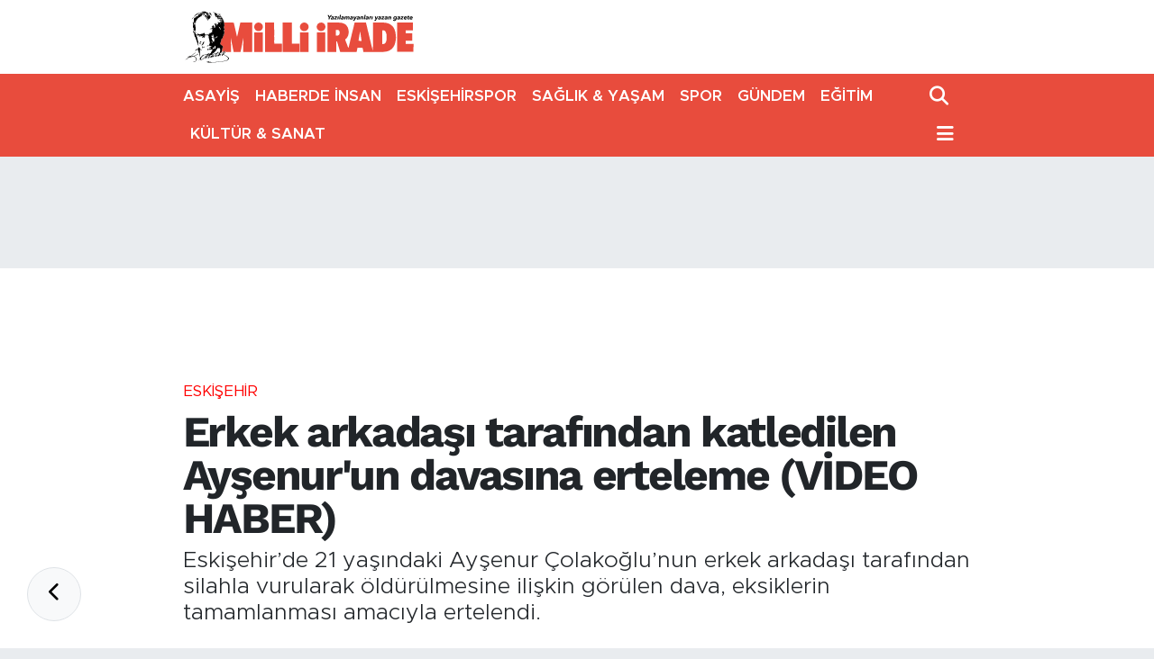

--- FILE ---
content_type: text/html; charset=UTF-8
request_url: https://www.milliirade.com/erkek-arkadasi-tarafindan-katledilen-aysenurun-davasina-erteleme-video-haber
body_size: 19416
content:
<!DOCTYPE html>
<html lang="tr" data-theme="flow">
<head>
<link rel="dns-prefetch" href="//www.milliirade.com">
<link rel="dns-prefetch" href="//milliiradecom.teimg.com">
<link rel="dns-prefetch" href="//milliiradecom.tevideo.org">
<link rel="dns-prefetch" href="//static.tebilisim.com">
<link rel="dns-prefetch" href="//cdn.p.analitik.bik.gov.tr">
<link rel="dns-prefetch" href="//mc.yandex.ru">
<link rel="dns-prefetch" href="//www.googletagmanager.com">
<link rel="dns-prefetch" href="//cdn2.bildirt.com">
<link rel="dns-prefetch" href="//pagead2.googlesyndication.com">
<link rel="dns-prefetch" href="//cdn.ampproject.org">
<link rel="dns-prefetch" href="//www.vidyome.com">
<link rel="dns-prefetch" href="//www.youtube.com">
<link rel="dns-prefetch" href="//www.facebook.com">
<link rel="dns-prefetch" href="//www.twitter.com">
<link rel="dns-prefetch" href="//www.instagram.com">
<link rel="dns-prefetch" href="//x.com">
<link rel="dns-prefetch" href="//api.whatsapp.com">
<link rel="dns-prefetch" href="//www.linkedin.com">
<link rel="dns-prefetch" href="//pinterest.com">
<link rel="dns-prefetch" href="//t.me">
<link rel="dns-prefetch" href="//apps.apple.com">
<link rel="dns-prefetch" href="//tebilisim.com">
<link rel="dns-prefetch" href="//facebook.com">
<link rel="dns-prefetch" href="//twitter.com">

    <meta charset="utf-8">
<title>Erkek arkadaşı tarafından katledilen Ayşenur&#039;un davasına erteleme (VİDEO HABER) - Eskişehir Haberleri</title>
<meta name="description" content="Eskişehir’de 21 yaşındaki Ayşenur Çolakoğlu’nun erkek arkadaşı tarafından silahla vurularak öldürülmesine ilişkin görülen dava, eksiklerin tamamlanması amacıyla ertelendi.">
<link rel="canonical" href="https://www.milliirade.com/erkek-arkadasi-tarafindan-katledilen-aysenurun-davasina-erteleme-video-haber">
<meta name="viewport" content="width=device-width,initial-scale=1">
<meta name="X-UA-Compatible" content="IE=edge">
<meta name="robots" content="max-image-preview:large">
<meta name="theme-color" content="#e84c3d">
<meta name="title" content="Erkek arkadaşı tarafından katledilen Ayşenur&#039;un davasına erteleme (VİDEO HABER)">
<meta name="articleSection" content="video">
<meta name="datePublished" content="2023-11-14T15:18:00+03:00">
<meta name="dateModified" content="2023-11-14T20:16:05+03:00">
<meta name="articleAuthor" content="Milli İrade">
<meta name="author" content="Milli İrade">
<link rel="amphtml" href="https://www.milliirade.com/erkek-arkadasi-tarafindan-katledilen-aysenurun-davasina-erteleme-video-haber/amp">
<meta property="og:site_name" content="Milli İrade Gazetesi">
<meta property="og:title" content="Erkek arkadaşı tarafından katledilen Ayşenur&#039;un davasına erteleme (VİDEO HABER)">
<meta property="og:description" content="Eskişehir’de 21 yaşındaki Ayşenur Çolakoğlu’nun erkek arkadaşı tarafından silahla vurularak öldürülmesine ilişkin görülen dava, eksiklerin tamamlanması amacıyla ertelendi.">
<meta property="og:url" content="https://www.milliirade.com/erkek-arkadasi-tarafindan-katledilen-aysenurun-davasina-erteleme-video-haber">
<meta property="og:image" content="https://milliiradecom.teimg.com/crop/1280x720/milliirade-com/uploads/2023/11/aysenur-1.jpg">
<meta property="og:image:width" content="1280">
<meta property="og:image:height" content="720">
<meta property="og:image:alt" content="Erkek arkadaşı tarafından katledilen Ayşenur&#039;un davasına erteleme (VİDEO HABER)">
<meta property="og:article:published_time" content="2023-11-14T15:18:00+03:00">
<meta property="og:article:modified_time" content="2023-11-14T20:16:05+03:00">
<meta property="og:type" content="video">
<meta property="og:video" content="https://milliiradecom.tevideo.org/milliirade-com/uploads/2023/11/0b0edb48-542c-4ff6-a7a7-2177ad5cfda5.mp4">
<meta property="og:video:secure_url" content="https://milliiradecom.tevideo.org/milliirade-com/uploads/2023/11/0b0edb48-542c-4ff6-a7a7-2177ad5cfda5.mp4">
<meta property="og:video:type" content="video/mp4">
<meta property="og:video:width" content="640">
<meta property="og:video:height" content="360">
<meta name="twitter:card" content="player">
<meta name="twitter:site" content="@@MilliiradeGztt">
<meta name="twitter:title" content="Erkek arkadaşı tarafından katledilen Ayşenur&#039;un davasına erteleme (VİDEO HABER)">
<meta name="twitter:description" content="Eskişehir’de 21 yaşındaki Ayşenur Çolakoğlu’nun erkek arkadaşı tarafından silahla vurularak öldürülmesine ilişkin görülen dava, eksiklerin tamamlanması amacıyla ertelendi.">
<meta name="twitter:image" content="https://milliiradecom.teimg.com/crop/1280x720/milliirade-com/uploads/2023/11/aysenur-1.jpg">
<meta name="twitter:player" content="https://milliiradecom.tevideo.org/milliirade-com/uploads/2023/11/0b0edb48-542c-4ff6-a7a7-2177ad5cfda5.mp4">
<meta name="twitter:player:width" content="640">
<meta name="twitter:player:height" content="360">
<link rel="shortcut icon" type="image/x-icon" href="https://milliiradecom.teimg.com/milliirade-com/uploads/2022/01/ikon.png">
<link rel="manifest" href="https://www.milliirade.com/manifest.json?v=6.6.4" />
<link rel="preload" href="https://static.tebilisim.com/flow/assets/css/font-awesome/fa-solid-900.woff2" as="font" type="font/woff2" crossorigin />
<link rel="preload" href="https://static.tebilisim.com/flow/assets/css/font-awesome/fa-brands-400.woff2" as="font" type="font/woff2" crossorigin />
<link rel="preload" href="https://static.tebilisim.com/flow/vendor/te/fonts/metropolis/metropolis-bold.woff2" as="font" type="font/woff2" crossorigin />
<link rel="preload" href="https://static.tebilisim.com/flow/vendor/te/fonts/metropolis/metropolis-light.woff2" as="font" type="font/woff2" crossorigin />
<link rel="preload" href="https://static.tebilisim.com/flow/vendor/te/fonts/metropolis/metropolis-medium.woff2" as="font" type="font/woff2" crossorigin />
<link rel="preload" href="https://static.tebilisim.com/flow/vendor/te/fonts/metropolis/metropolis-regular.woff2" as="font" type="font/woff2" crossorigin />
<link rel="preload" href="https://static.tebilisim.com/flow/vendor/te/fonts/metropolis/metropolis-semibold.woff2" as="font" type="font/woff2" crossorigin />

<link rel="preload"
	href="https://static.tebilisim.com/flow/vendor/te/fonts/work-sans/work-sans.woff2"
	as="font" type="font/woff2" crossorigin />

<link rel="preload" as="style" href="https://static.tebilisim.com/flow/vendor/te/fonts/metropolis.css?v=6.6.4">
<link rel="stylesheet" href="https://static.tebilisim.com/flow/vendor/te/fonts/metropolis.css?v=6.6.4">
<link rel="preload" as="style" href="https://static.tebilisim.com/flow/vendor/te/fonts/work-sans.css?v=6.6.4">
<link rel="stylesheet" href="https://static.tebilisim.com/flow/vendor/te/fonts/work-sans.css?v=6.6.4">

<link rel="preload" as="image" href="https://milliiradecom.teimg.com/crop/1280x720/milliirade-com/uploads/2023/11/aysenur-1.jpg">
<style>:root {
        --te-link-color: #333;
        --te-link-hover-color: #000;
        --te-font: "Metropolis";
        --te-secondary-font: "Work Sans";
        --te-h1-font-size: 48px;
        --te-color: #e84c3d;
        --te-hover-color: #e84c3d;
        --mm-ocd-width: 85%!important; /*  Mobil Menü Genişliği */
        --swiper-theme-color: var(--te-color)!important;
        --header-13-color: #ffc107;
    }</style><link rel="preload" as="style" href="https://static.tebilisim.com/flow/assets/vendor/bootstrap/css/bootstrap.min.css?v=6.6.4">
<link rel="stylesheet" href="https://static.tebilisim.com/flow/assets/vendor/bootstrap/css/bootstrap.min.css?v=6.6.4">
<link rel="preload" as="style" href="https://static.tebilisim.com/flow/assets/css/app6.6.4.min.css">
<link rel="stylesheet" href="https://static.tebilisim.com/flow/assets/css/app6.6.4.min.css">



<script type="application/ld+json">{"@context":"https:\/\/schema.org","@type":"WebSite","url":"https:\/\/www.milliirade.com","potentialAction":{"@type":"SearchAction","target":"https:\/\/www.milliirade.com\/arama?q={query}","query-input":"required name=query"}}</script>

<script type="application/ld+json">{"@context":"https:\/\/schema.org","@type":"NewsMediaOrganization","url":"https:\/\/www.milliirade.com","name":"Milli \u0130rade Gazetesi","logo":"https:\/\/milliiradecom.teimg.com\/milliirade-com\/uploads\/2022\/05\/milli-irade-logo-1.svg","sameAs":["https:\/\/www.facebook.com\/MilliiradeGzt","https:\/\/www.twitter.com\/@MilliiradeGztt","https:\/\/www.instagram.com\/milliiradegazetesii"]}</script>

<script type="application/ld+json">{"@context":"https:\/\/schema.org","@graph":[{"@type":"SiteNavigationElement","name":"Ana Sayfa","url":"https:\/\/www.milliirade.com","@id":"https:\/\/www.milliirade.com"},{"@type":"SiteNavigationElement","name":"ESK\u0130\u015eEH\u0130R","url":"https:\/\/www.milliirade.com\/eskisehir","@id":"https:\/\/www.milliirade.com\/eskisehir"},{"@type":"SiteNavigationElement","name":"K\u00dcLT\u00dcR & SANAT","url":"https:\/\/www.milliirade.com\/kultur-sanat","@id":"https:\/\/www.milliirade.com\/kultur-sanat"},{"@type":"SiteNavigationElement","name":"SA\u011eLIK & YA\u015eAM","url":"https:\/\/www.milliirade.com\/saglik-yasam","@id":"https:\/\/www.milliirade.com\/saglik-yasam"},{"@type":"SiteNavigationElement","name":"SPOR","url":"https:\/\/www.milliirade.com\/spor","@id":"https:\/\/www.milliirade.com\/spor"},{"@type":"SiteNavigationElement","name":"MAN\u015eET","url":"https:\/\/www.milliirade.com\/manset","@id":"https:\/\/www.milliirade.com\/manset"},{"@type":"SiteNavigationElement","name":"ESK\u0130\u015eEH\u0130RSPOR","url":"https:\/\/www.milliirade.com\/eskisehirspor","@id":"https:\/\/www.milliirade.com\/eskisehirspor"},{"@type":"SiteNavigationElement","name":"S\u00d6YLE\u015e\u0130","url":"https:\/\/www.milliirade.com\/soylesi","@id":"https:\/\/www.milliirade.com\/soylesi"},{"@type":"SiteNavigationElement","name":"T\u00dcRK\u0130YE","url":"https:\/\/www.milliirade.com\/turkiye","@id":"https:\/\/www.milliirade.com\/turkiye"},{"@type":"SiteNavigationElement","name":"D\u00dcNYA","url":"https:\/\/www.milliirade.com\/dunya","@id":"https:\/\/www.milliirade.com\/dunya"},{"@type":"SiteNavigationElement","name":"EKONOM\u0130","url":"https:\/\/www.milliirade.com\/ekonomi-1","@id":"https:\/\/www.milliirade.com\/ekonomi-1"},{"@type":"SiteNavigationElement","name":"G\u00dcNDEM","url":"https:\/\/www.milliirade.com\/gundem-1","@id":"https:\/\/www.milliirade.com\/gundem-1"},{"@type":"SiteNavigationElement","name":"\u00c7EVRE","url":"https:\/\/www.milliirade.com\/cevre","@id":"https:\/\/www.milliirade.com\/cevre"},{"@type":"SiteNavigationElement","name":"B\u0130L\u0130M","url":"https:\/\/www.milliirade.com\/bilim","@id":"https:\/\/www.milliirade.com\/bilim"},{"@type":"SiteNavigationElement","name":"HABERDE \u0130NSAN","url":"https:\/\/www.milliirade.com\/haberde-insan","@id":"https:\/\/www.milliirade.com\/haberde-insan"},{"@type":"SiteNavigationElement","name":"BELED\u0130YE","url":"https:\/\/www.milliirade.com\/belediye","@id":"https:\/\/www.milliirade.com\/belediye"},{"@type":"SiteNavigationElement","name":"E\u011e\u0130T\u0130M","url":"https:\/\/www.milliirade.com\/egitim","@id":"https:\/\/www.milliirade.com\/egitim"},{"@type":"SiteNavigationElement","name":"GENEL","url":"https:\/\/www.milliirade.com\/genel","@id":"https:\/\/www.milliirade.com\/genel"},{"@type":"SiteNavigationElement","name":"OLAY","url":"https:\/\/www.milliirade.com\/olay","@id":"https:\/\/www.milliirade.com\/olay"},{"@type":"SiteNavigationElement","name":"S\u0130YASET","url":"https:\/\/www.milliirade.com\/siyaset-1","@id":"https:\/\/www.milliirade.com\/siyaset-1"},{"@type":"SiteNavigationElement","name":"MAGAZ\u0130N","url":"https:\/\/www.milliirade.com\/magazin-1","@id":"https:\/\/www.milliirade.com\/magazin-1"},{"@type":"SiteNavigationElement","name":"TEKNOLOJ\u0130","url":"https:\/\/www.milliirade.com\/teknoloji-1","@id":"https:\/\/www.milliirade.com\/teknoloji-1"},{"@type":"SiteNavigationElement","name":"ASAY\u0130\u015e","url":"https:\/\/www.milliirade.com\/asayis","@id":"https:\/\/www.milliirade.com\/asayis"},{"@type":"SiteNavigationElement","name":"D\u0130N","url":"https:\/\/www.milliirade.com\/din","@id":"https:\/\/www.milliirade.com\/din"},{"@type":"SiteNavigationElement","name":"Moda","url":"https:\/\/www.milliirade.com\/moda","@id":"https:\/\/www.milliirade.com\/moda"},{"@type":"SiteNavigationElement","name":"ASTROLOJ\u0130","url":"https:\/\/www.milliirade.com\/astroloji","@id":"https:\/\/www.milliirade.com\/astroloji"},{"@type":"SiteNavigationElement","name":"GASTRONOM\u0130","url":"https:\/\/www.milliirade.com\/gastronomi","@id":"https:\/\/www.milliirade.com\/gastronomi"},{"@type":"SiteNavigationElement","name":"Resmi \u0130lan","url":"https:\/\/www.milliirade.com\/resmi-ilan","@id":"https:\/\/www.milliirade.com\/resmi-ilan"},{"@type":"SiteNavigationElement","name":"CANLI YAYIN","url":"https:\/\/www.milliirade.com\/canli-yayin","@id":"https:\/\/www.milliirade.com\/canli-yayin"},{"@type":"SiteNavigationElement","name":"K\u00dcNYE","url":"https:\/\/www.milliirade.com\/kunye","@id":"https:\/\/www.milliirade.com\/kunye"},{"@type":"SiteNavigationElement","name":"KULLANIM \u015eARTLARI","url":"https:\/\/www.milliirade.com\/kullanim-sartlari","@id":"https:\/\/www.milliirade.com\/kullanim-sartlari"},{"@type":"SiteNavigationElement","name":"YAYIN \u0130LKELER\u0130","url":"https:\/\/www.milliirade.com\/yayin-ilkeleri","@id":"https:\/\/www.milliirade.com\/yayin-ilkeleri"},{"@type":"SiteNavigationElement","name":"KVKK VE AYDINLATMA METN\u0130","url":"https:\/\/www.milliirade.com\/kvkk-ve-aydinlatma-metni","@id":"https:\/\/www.milliirade.com\/kvkk-ve-aydinlatma-metni"},{"@type":"SiteNavigationElement","name":"G\u0130ZL\u0130L\u0130K VE \u00c7EREZ POL\u0130T\u0130KASI","url":"https:\/\/www.milliirade.com\/gizlilik-ve-cerez-politikasi","@id":"https:\/\/www.milliirade.com\/gizlilik-ve-cerez-politikasi"},{"@type":"SiteNavigationElement","name":"\u0130LET\u0130\u015e\u0130M","url":"https:\/\/www.milliirade.com\/iletisim","@id":"https:\/\/www.milliirade.com\/iletisim"},{"@type":"SiteNavigationElement","name":"Gizlilik S\u00f6zle\u015fmesi","url":"https:\/\/www.milliirade.com\/gizlilik-sozlesmesi","@id":"https:\/\/www.milliirade.com\/gizlilik-sozlesmesi"},{"@type":"SiteNavigationElement","name":"Yazarlar","url":"https:\/\/www.milliirade.com\/yazarlar","@id":"https:\/\/www.milliirade.com\/yazarlar"},{"@type":"SiteNavigationElement","name":"Foto Galeri","url":"https:\/\/www.milliirade.com\/foto-galeri","@id":"https:\/\/www.milliirade.com\/foto-galeri"},{"@type":"SiteNavigationElement","name":"Video Galeri","url":"https:\/\/www.milliirade.com\/video","@id":"https:\/\/www.milliirade.com\/video"}]}</script>

<script type="application/ld+json">{"@context":"https:\/\/schema.org","@type":"BreadcrumbList","itemListElement":[{"@type":"ListItem","position":1,"item":{"@type":"Thing","@id":"https:\/\/www.milliirade.com","name":"Haberler"}},{"@type":"ListItem","position":2,"item":{"@type":"Thing","@id":"https:\/\/www.milliirade.com\/eskisehir","name":"ESK\u0130\u015eEH\u0130R"}},{"@type":"ListItem","position":3,"item":{"@type":"Thing","@id":"https:\/\/www.milliirade.com\/erkek-arkadasi-tarafindan-katledilen-aysenurun-davasina-erteleme-video-haber","name":"Erkek arkada\u015f\u0131 taraf\u0131ndan katledilen Ay\u015fenur'un davas\u0131na erteleme (V\u0130DEO HABER)"}}]}</script>
<script type="application/ld+json">{"@context":"https:\/\/schema.org","@type":"NewsArticle","headline":"Erkek arkada\u015f\u0131 taraf\u0131ndan katledilen Ay\u015fenur'un davas\u0131na erteleme (V\u0130DEO HABER)","articleSection":"ESK\u0130\u015eEH\u0130R","dateCreated":"2023-11-14T15:18:00+03:00","datePublished":"2023-11-14T15:18:00+03:00","dateModified":"2023-11-14T20:16:05+03:00","wordCount":484,"genre":"news","mainEntityOfPage":{"@type":"WebPage","@id":"https:\/\/www.milliirade.com\/erkek-arkadasi-tarafindan-katledilen-aysenurun-davasina-erteleme-video-haber"},"articleBody":"Tepeba\u015f\u0131 \u0130l\u00e7esi \u015eirintepe Mahallesi Ye\u015filkayalar Sokak\u2019ta bulunan bir apartman\u0131n 3\u2019\u00fcnc\u00fc kat\u0131nda 18 Aral\u0131k 2022\u2019de meydana gelen olayda, 21 ya\u015f\u0131ndaki Ay\u015fenur \u00c7olako\u011flu, erkek arkada\u015f\u0131 Hasan F. (23) taraf\u0131ndan tabancayla ba\u015f\u0131ndan ve g\u00f6\u011fs\u00fcnden vurularak hayat\u0131n\u0131 kaybetti. Olay\u0131n ard\u0131ndan polis ekiplerince ba\u015flat\u0131lan \u00e7al\u0131\u015fma sonucunda yakalanan katil zanl\u0131s\u0131 Hasan F., \u00e7\u0131kar\u0131ld\u0131\u011f\u0131 mahkemece tutuklanarak cezaevine g\u00f6nderildi. Eski\u015fehir 3. A\u011f\u0131r Ceza Mahkemesi\u2019nde g\u00f6r\u00fclen davaya san\u0131k Hasan F., tutuklu bulundu\u011fu K\u00fctahya T Tipi Kapal\u0131 Ceza \u0130nfaz Kurumu\u2019ndan SEGB\u0130S ba\u011flant\u0131s\u0131 ile kat\u0131ld\u0131. Duru\u015fmada maktul Ay\u015fenur \u00c7olako\u011flu\u2019nun babas\u0131 Mesut \u00c7olako\u011flu ve taraf avukatlar\u0131 yer ald\u0131.\r\n\r\n\u201cAy\u015fenur\u2019u \u00f6ld\u00fcrmek, yaralamak gibi bir kast\u0131m yoktu\u201d\r\nMahkeme heyeti taraf\u0131ndan s\u00f6z verilen tutuklu san\u0131k Hasan F., \u201cOlay kazayla meydana geldi. Ben 112\u2019yi arad\u0131m. Bu kay\u0131tlar\u0131n getirilip incelenmesini istiyorum. Olaydan dolay\u0131 \u00e7ok \u00fczg\u00fcn\u00fcm. Maktul\u00fc \u00f6ld\u00fcrmek, yaralamak gibi bir kast\u0131m yoktu. Su\u00e7 i\u015flemedi\u011fim i\u00e7in beraat\u0131m\u0131 ve tahliyemi talep ediyorum\u201d diyerek kendisini savundu.\r\n\r\nDuru\u015fma, Ankara Siber Su\u00e7larla M\u00fccadele Daire Ba\u015fkanl\u0131\u011f\u0131\u2019na gerekli telefon incelemelerinin ak\u0131betinin sorulmas\u0131na, san\u0131k Hasan F.\u2019nin tutuklulu\u011funun devam\u0131na ve san\u0131k Muhammet Ali F. hakk\u0131ndaki adli kontrol karar\u0131n\u0131n devam\u0131na karar verilerek, 15 \u015eubat\u2019a erteledi.\r\n\r\n\u201cBunlar katilin son \u00e7\u0131rp\u0131n\u0131\u015flar\u0131\u201d\r\nMahkeme \u00e7\u0131k\u0131\u015f\u0131nda Eski\u015fehir Adliyesi \u00f6n\u00fcnde a\u00e7\u0131klama yapan baba Mesut \u00c7olako\u011flu, \u015fu ifadeleri kulland\u0131:\r\n\u201cDuru\u015fmam\u0131z 15 \u015eubat\u2019a ertelendi. T\u00fcrkiye Cumhuriyeti'ne g\u00fcveniyorum. Savc\u0131lar\u0131m\u0131za, hakimlerimize g\u00fcveniyorum. Gere\u011fini yapacaklar\u0131n\u0131 biliyorum. Bunlar katilin son \u00e7\u0131rp\u0131n\u0131\u015flar\u0131. Ellerinden geleni yap\u0131yorlar. Buradan gen\u00e7 k\u0131zlar\u0131m\u0131za, gen\u00e7 \u00e7ocuklar\u0131m\u0131za sesleniyorum. L\u00fctfen i\u00e7inizdeki \u0131\u015f\u0131\u011f\u0131 bir ba\u015fkas\u0131na s\u00f6nd\u00fcrtmeyin. Ailenize s\u00f6yleyin, b\u00f6yle zorbal\u0131klar varsa. Tehditler varsa arkada\u015flar\u0131n\u0131za de\u011fil de ailenize s\u00f6yleyin. Devletimizin sosyal kurumlar\u0131 var. Oralara ba\u015fvursunlar. Sonras\u0131nda hem kendileri toprak alt\u0131na giriyor, aileleri de her g\u00fcn her an \u00f6l\u00fcyorlar. L\u00fctfen hem kendilerine hem de ailelerine bunu ya\u015fatmas\u0131nlar. Benim k\u0131z\u0131m p\u0131rlanta gibiydi. \u00c7ok merhametliydi. Kimseye bir zarar gelmesini istemezdi. Tehditlerle, \u015fantajlarla, bask\u0131larla, darp ederek benim k\u0131z\u0131m\u0131 d\u00f6vm\u00fc\u015f. K\u0131z\u0131m bunlar\u0131 sadece arkada\u015flar\u0131na anlatm\u0131\u015f. Gerekirse b\u00fct\u00fcn kad\u0131nlar\u0131m\u0131z, k\u0131zlar\u0131m\u0131z, \u00e7ocuklar\u0131m\u0131z KADES'i y\u00fcklesinler. \u0130ki sefer basmalar\u0131 yeterli olacakt\u0131r. Devletimiz polislerimiz 3 dakika i\u00e7inde onlar\u0131 bulacakt\u0131r. Onlara f\u0131rsat vermesinler i\u00e7imizde b\u00f6yle ki\u015filer var. L\u00fctfen onlara f\u0131rsat vermesinler. G\u00fczel hayatlar\u0131 zindana \u00e7evirmesinler. Katil, en a\u011f\u0131r cezay\u0131 alacakt\u0131r zaten. Adalet tecelli edecektir. K\u0131z\u0131m\u0131n ruhu da \u015fad olacakt\u0131r. Buna inan\u0131yorum.\u201d","description":"Eski\u015fehir\u2019de 21 ya\u015f\u0131ndaki Ay\u015fenur \u00c7olako\u011flu\u2019nun erkek arkada\u015f\u0131 taraf\u0131ndan silahla vurularak \u00f6ld\u00fcr\u00fclmesine ili\u015fkin g\u00f6r\u00fclen dava, eksiklerin tamamlanmas\u0131 amac\u0131yla ertelendi.","inLanguage":"tr-TR","keywords":[],"image":{"@type":"ImageObject","url":"https:\/\/milliiradecom.teimg.com\/crop\/1280x720\/milliirade-com\/uploads\/2023\/11\/aysenur-1.jpg","width":"1280","height":"720","caption":"Erkek arkada\u015f\u0131 taraf\u0131ndan katledilen Ay\u015fenur'un davas\u0131na erteleme (V\u0130DEO HABER)"},"publishingPrinciples":"https:\/\/www.milliirade.com\/gizlilik-sozlesmesi","isFamilyFriendly":"http:\/\/schema.org\/True","isAccessibleForFree":"http:\/\/schema.org\/True","publisher":{"@type":"Organization","name":"Milli \u0130rade Gazetesi","image":"https:\/\/milliiradecom.teimg.com\/milliirade-com\/uploads\/2022\/05\/milli-irade-logo-1.svg","logo":{"@type":"ImageObject","url":"https:\/\/milliiradecom.teimg.com\/milliirade-com\/uploads\/2022\/05\/milli-irade-logo-1.svg","width":"640","height":"375"}},"author":{"@type":"Person","name":"Milli \u0130rade","honorificPrefix":"","jobTitle":"","url":null}}</script>
<script type="application/ld+json">{"@context":"https:\/\/schema.org","@type":"VideoObject","name":"Erkek arkada\u015f\u0131 taraf\u0131ndan katledilen Ay\u015fenur'un davas\u0131na erteleme (V\u0130DEO HABER)","genre":"video","inLanguage":"tr-TR","thumbnailUrl":"https:\/\/milliiradecom.teimg.com\/crop\/250x150\/milliirade-com\/uploads\/2023\/11\/aysenur-1.jpg","contentUrl":"https:\/\/milliiradecom.tevideo.org\/milliirade-com\/uploads\/2023\/11\/0b0edb48-542c-4ff6-a7a7-2177ad5cfda5.mp4","embedUrl":"https:\/\/www.milliirade.com\/vidyome\/embed\/23550","dateCreated":"2023-11-14T15:18:00+03:00","datePublished":"2023-11-14T15:18:00+03:00","dateModified":"2023-11-14T20:16:05+03:00","uploadDate":"2023-11-14T15:18:00+03:00","description":"Eski\u015fehir\u2019de 21 ya\u015f\u0131ndaki Ay\u015fenur \u00c7olako\u011flu\u2019nun erkek arkada\u015f\u0131 taraf\u0131ndan silahla vurularak \u00f6ld\u00fcr\u00fclmesine ili\u015fkin g\u00f6r\u00fclen dava, eksiklerin tamamlanmas\u0131 amac\u0131yla ertelendi.","headline":"Erkek arkada\u015f\u0131 taraf\u0131ndan katledilen Ay\u015fenur'un davas\u0131na erteleme (V\u0130DEO HABER)","image":"https:\/\/milliiradecom.teimg.com\/milliirade-com\/uploads\/2023\/11\/aysenur-1.jpg","mainEntityOfPage":{"@type":"WebPage","@id":"https:\/\/www.milliirade.com\/erkek-arkadasi-tarafindan-katledilen-aysenurun-davasina-erteleme-video-haber"},"url":"https:\/\/www.milliirade.com\/erkek-arkadasi-tarafindan-katledilen-aysenurun-davasina-erteleme-video-haber"}</script>




<script>!function(){var t=document.createElement("script");t.setAttribute("src",'https://cdn.p.analitik.bik.gov.tr/tracker'+(typeof Intl!=="undefined"?(typeof (Intl||"").PluralRules!=="undefined"?'1':typeof Promise!=="undefined"?'2':typeof MutationObserver!=='undefined'?'3':'4'):'4')+'.js'),t.setAttribute("data-website-id","ee1aae9a-602e-435d-a0bd-fb16295c8dca"),t.setAttribute("data-host-url",'//ee1aae9a-602e-435d-a0bd-fb16295c8dca.collector.p.analitik.bik.gov.tr'),document.head.appendChild(t)}();</script>

<script>var script = document.createElement("script");script.src="//cdn-v2.p.analitik.bik.gov.tr/t-"+(typeof self !== "undefined" && self.crypto && typeof self.crypto.randomUUID === "function" ? "1-" : typeof Promise !== "undefined" ? "2-" : "3-")+"milliirade-com-"+"0"+".js";document.head.appendChild(script);</script>
<style>
.mega-menu {z-index: 9999 !important;}
@media screen and (min-width: 1620px) {
    .container {width: 1280px!important; max-width: 1280px!important;}
    #ad_36 {margin-right: 15px !important;}
    #ad_9 {margin-left: 15px !important;}
}

@media screen and (min-width: 1325px) and (max-width: 1620px) {
    .container {width: 1100px!important; max-width: 1100px!important;}
    #ad_36 {margin-right: 100px !important;}
    #ad_9 {margin-left: 100px !important;}
}
@media screen and (min-width: 1295px) and (max-width: 1325px) {
    .container {width: 990px!important; max-width: 990px!important;}
    #ad_36 {margin-right: 165px !important;}
    #ad_9 {margin-left: 165px !important;}
}
@media screen and (min-width: 1200px) and (max-width: 1295px) {
    .container {width: 900px!important; max-width: 900px!important;}
    #ad_36 {margin-right: 210px !important;}
    #ad_9 {margin-left: 210px !important;}

}
</style><!-- Yandex.Metrika counter -->
<script type="text/javascript">
    (function(m,e,t,r,i,k,a){
        m[i]=m[i]||function(){(m[i].a=m[i].a||[]).push(arguments)};
        m[i].l=1*new Date();
        for (var j = 0; j < document.scripts.length; j++) {if (document.scripts[j].src === r) { return; }}
        k=e.createElement(t),a=e.getElementsByTagName(t)[0],k.async=1,k.src=r,a.parentNode.insertBefore(k,a)
    })(window, document,'script','https://mc.yandex.ru/metrika/tag.js?id=105906343', 'ym');

    ym(105906343, 'init', {ssr:true, webvisor:true, clickmap:true, ecommerce:"dataLayer", accurateTrackBounce:true, trackLinks:true});
</script>
<noscript><div><img src="https://mc.yandex.ru/watch/105906343" style="position:absolute; left:-9999px;" alt="" /></div></noscript>
<!-- /Yandex.Metrika counter -->

<!-- Google tag (gtag.js) -->
<script async src="https://www.googletagmanager.com/gtag/js?id=AW-17772189949"></script>
<script>
  window.dataLayer = window.dataLayer || [];
  function gtag(){dataLayer.push(arguments);}
  gtag('js', new Date());
  gtag('config', 'AW-17772189949');
</script>

<!-- Event snippet for Sayfa görüntüleme conversion page -->
<script>
  gtag('event', 'conversion', {
      'send_to': 'AW-17772189949/jYWqCKXxgsobEP2xuJpC',
      'value': 1.0,
      'currency': 'TRY'
  });
</script>

<meta name="google-site-verification" content="JmiMmpN1WlWEsVNcGMrxnCwZsCpblKgkB-TReWFB66A" />

<meta name="google-adsense-account" content="ca-pub-6609860917009287">

<link rel="manifest" href="/manifest.json?data=Bildirt">
<script>var uygulamaid="236811-9416-5249-4710-8302-6";</script>
<script src="https://cdn2.bildirt.com/BildirtSDKfiles.js"></script>

<script async src="https://pagead2.googlesyndication.com/pagead/js/adsbygoogle.js?client=ca-pub-6609860917009287"
     crossorigin="anonymous"></script>
     
<script async custom-element="amp-auto-ads"
        src="https://cdn.ampproject.org/v0/amp-auto-ads-0.1.js">
</script>

<script>
    function pageRefresh() {
      sessionStorage.setItem("scrollPosition", window.scrollY);
      location.reload();
    }

    function pageRefreshed() {
      const savedScrollPosition = sessionStorage.getItem("scrollPosition");
      if (savedScrollPosition) {
        window.scrollTo(0, parseInt(savedScrollPosition, 10));
        sessionStorage.removeItem("scrollPosition");
      }
    }

    window.addEventListener("load", pageRefreshed);

   // console.log("Otomatik sayfa yenileme aktif: Belirlenen zaman dilimi içindesiniz.");

    setInterval(function () {
      var isTypeVideo = document.querySelector(
        'iframe[src^="https://www.vidyome.com/"]'
      );
      var youtubeVideo = document.querySelector(
        'iframe[src^="https://www.youtube.com/embed/"]'
      );

      if (!isTypeVideo && !youtubeVideo) {
        pageRefresh();
      }
    }, 90000);
    </script>



<script async data-cfasync="false"
	src="https://www.googletagmanager.com/gtag/js?id=G-26WTKLTGYW"></script>
<script data-cfasync="false">
	window.dataLayer = window.dataLayer || [];
	  function gtag(){dataLayer.push(arguments);}
	  gtag('js', new Date());
	  gtag('config', 'G-26WTKLTGYW');
</script>




</head>




<body class="d-flex flex-column min-vh-100">

    <div data-pagespeed="true"><amp-auto-ads type="adsense"
        data-ad-client="ca-pub-6609860917009287">
</amp-auto-ads></div>
    

    <header class="header-1">
    <nav class="top-header navbar navbar-expand-lg navbar-light shadow-sm bg-white py-1">
        <div class="container">
                            <a class="navbar-brand me-0" href="/" title="Milli İrade Gazetesi">
                <img src="https://milliiradecom.teimg.com/milliirade-com/uploads/2022/05/milli-irade-logo-1.svg" alt="Milli İrade Gazetesi" width="258" height="40" class="light-mode img-fluid flow-logo">
<img src="https://milliiradecom.teimg.com/milliirade-com/uploads/2022/05/milli-irade-logo-light-1-1.svg" alt="Milli İrade Gazetesi" width="258" height="40" class="dark-mode img-fluid flow-logo d-none">

            </a>
                                    <ul class="nav d-lg-none px-2">
                
                <li class="nav-item"><a href="/arama" class="me-2" title="Ara"><i class="fa fa-search fa-lg"></i></a></li>
                <li class="nav-item"><a href="#menu" title="Ana Menü"><i class="fa fa-bars fa-lg"></i></a></li>
            </ul>
        </div>
    </nav>
    <div class="main-menu navbar navbar-expand-lg d-none d-lg-block bg-gradient-te py-1">
        <div class="container">
            <ul  class="nav fw-semibold">
        <li class="nav-item   ">
        <a href="/asayis" class="nav-link text-white" target="_self" title="ASAYİŞ">ASAYİŞ</a>
        
    </li>
        <li class="nav-item   ">
        <a href="/haberde-insan" class="nav-link text-white" target="_self" title="HABERDE İNSAN">HABERDE İNSAN</a>
        
    </li>
        <li class="nav-item   ">
        <a href="/eskisehirspor" class="nav-link text-white" target="_self" title="ESKİŞEHİRSPOR">ESKİŞEHİRSPOR</a>
        
    </li>
        <li class="nav-item   ">
        <a href="/saglik-yasam" class="nav-link text-white" target="_self" title="SAĞLIK &amp; YAŞAM">SAĞLIK &amp; YAŞAM</a>
        
    </li>
        <li class="nav-item   ">
        <a href="/spor" class="nav-link text-white" target="_self" title="SPOR">SPOR</a>
        
    </li>
        <li class="nav-item   ">
        <a href="/gundem-1" class="nav-link text-white" target="_self" title="GÜNDEM">GÜNDEM</a>
        
    </li>
        <li class="nav-item   ">
        <a href="/egitim" class="nav-link text-white" target="_self" title="EĞİTİM">EĞİTİM</a>
        
    </li>
        <li class="nav-item   ">
        <a href="/kultur-sanat" class="nav-link text-white" target="_self" title="KÜLTÜR &amp; SANAT">KÜLTÜR &amp; SANAT</a>
        
    </li>
    </ul>

            <ul class="navigation-menu nav d-flex align-items-center">

                <li class="nav-item">
                    <a href="/arama" class="nav-link pe-1 text-white" title="Ara">
                        <i class="fa fa-search fa-lg"></i>
                    </a>
                </li>

                

                <li class="nav-item dropdown position-static">
                    <a class="nav-link pe-0 text-white" data-bs-toggle="dropdown" href="#" aria-haspopup="true" aria-expanded="false" title="Ana Menü">
                        <i class="fa fa-bars fa-lg"></i>
                    </a>
                    <div class="mega-menu dropdown-menu dropdown-menu-end text-capitalize shadow-lg border-0 rounded-0">

    <div class="row g-3 small p-3">

        
        <div class="col">
        <a href="/egitim" class="d-block border-bottom  pb-2 mb-2" target="_self" title="EĞİTİM">EĞİTİM</a>
            <a href="/siyaset-1" class="d-block border-bottom  pb-2 mb-2" target="_self" title="SİYASET">SİYASET</a>
            <a href="/teknoloji-1" class="d-block border-bottom  pb-2 mb-2" target="_self" title="TEKNOLOJİ">TEKNOLOJİ</a>
            <a href="/astroloji" class="d-block border-bottom  pb-2 mb-2" target="_self" title="ASTROLOJİ">ASTROLOJİ</a>
            <a href="/turkiye" class="d-block border-bottom  pb-2 mb-2" target="_self" title="TÜRKİYE">TÜRKİYE</a>
        </div>
<div class="col">
        <a href="/saglik-yasam" class="d-block border-bottom  pb-2 mb-2" target="_self" title="SAĞLIK &amp; YAŞAM">SAĞLIK &amp; YAŞAM</a>
            <a href="/ekonomi-1" class="d-block border-bottom  pb-2 mb-2" target="_self" title="EKONOMİ">EKONOMİ</a>
            <a href="/gundem-1" class="d-block border-bottom  pb-2 mb-2" target="_self" title="GÜNDEM">GÜNDEM</a>
            <a href="/teknoloji-1" class="d-block border-bottom  pb-2 mb-2" target="_self" title="TEKNOLOJİ">TEKNOLOJİ</a>
            <a href="/asayis" class="d-block border-bottom  pb-2 mb-2" target="_self" title="ASAYİŞ">ASAYİŞ</a>
            <a href="/astroloji" class="d-block border-bottom  pb-2 mb-2" target="_self" title="ASTROLOJİ">ASTROLOJİ</a>
            <a href="/belediye" class="d-block  pb-2 mb-2" target="_self" title="BELEDİYE">BELEDİYE</a>
        </div><div class="col">
            <a href="/bilim" class="d-block border-bottom  pb-2 mb-2" target="_self" title="BİLİM">BİLİM</a>
            <a href="/cevre" class="d-block border-bottom  pb-2 mb-2" target="_self" title="ÇEVRE">ÇEVRE</a>
            <a href="/din" class="d-block border-bottom  pb-2 mb-2" target="_self" title="DİN">DİN</a>
            <a href="/dunya" class="d-block border-bottom  pb-2 mb-2" target="_self" title="DÜNYA">DÜNYA</a>
            <a href="/egitim" class="d-block border-bottom  pb-2 mb-2" target="_self" title="EĞİTİM">EĞİTİM</a>
            <a href="/eskisehir" class="d-block border-bottom  pb-2 mb-2" target="_self" title="ESKİŞEHİR">ESKİŞEHİR</a>
            <a href="/eskisehirspor" class="d-block  pb-2 mb-2" target="_self" title="ESKİŞEHİRSPOR">ESKİŞEHİRSPOR</a>
        </div><div class="col">
            <a href="/gastronomi" class="d-block border-bottom  pb-2 mb-2" target="_self" title="GASTRONOMİ">GASTRONOMİ</a>
            <a href="/genel" class="d-block border-bottom  pb-2 mb-2" target="_self" title="GENEL">GENEL</a>
            <a href="/haberde-insan" class="d-block border-bottom  pb-2 mb-2" target="_self" title="HABERDE İNSAN">HABERDE İNSAN</a>
            <a href="/kultur-sanat" class="d-block border-bottom  pb-2 mb-2" target="_self" title="KÜLTÜR &amp; SANAT">KÜLTÜR &amp; SANAT</a>
            <a href="/magazin-1" class="d-block border-bottom  pb-2 mb-2" target="_self" title="MAGAZİN">MAGAZİN</a>
            <a href="/manset" class="d-block border-bottom  pb-2 mb-2" target="_self" title="MANŞET">MANŞET</a>
            <a href="/olay" class="d-block  pb-2 mb-2" target="_self" title="OLAY">OLAY</a>
        </div><div class="col">
            <a href="/spor" class="d-block border-bottom  pb-2 mb-2" target="_self" title="SPOR">SPOR</a>
            <a href="/turkiye" class="d-block border-bottom  pb-2 mb-2" target="_self" title="TÜRKİYE">TÜRKİYE</a>
        </div>


    </div>

    <div class="p-3 bg-light">
                <a class="me-3"
            href="https://www.facebook.com/MilliiradeGzt" target="_blank" rel="nofollow noreferrer noopener"><i class="fab fa-facebook me-2 text-navy"></i> Facebook</a>
                        <a class="me-3"
            href="https://www.twitter.com/@MilliiradeGztt" target="_blank" rel="nofollow noreferrer noopener"><i class="fab fa-x-twitter "></i> Twitter</a>
                        <a class="me-3"
            href="https://www.instagram.com/milliiradegazetesii" target="_blank" rel="nofollow noreferrer noopener"><i class="fab fa-instagram me-2 text-magenta"></i> Instagram</a>
                                                                    </div>

    <div class="mega-menu-footer p-2 bg-te-color">
        <a class="dropdown-item text-white" href="/kunye" title="Künye / İletişim"><i class="fa fa-id-card me-2"></i> Künye / İletişim</a>
        <a class="dropdown-item text-white" href="/iletisim" title="Bize Ulaşın"><i class="fa fa-envelope me-2"></i> Bize Ulaşın</a>
        <a class="dropdown-item text-white" href="/rss-baglantilari" title="RSS Bağlantıları"><i class="fa fa-rss me-2"></i> RSS Bağlantıları</a>
        <a class="dropdown-item text-white" href="/member/login" title="Üyelik Girişi"><i class="fa fa-user me-2"></i> Üyelik Girişi</a>
    </div>


</div>

                </li>

            </ul>
        </div>
    </div>
    <ul  class="mobile-categories d-lg-none list-inline bg-white">
        <li class="list-inline-item">
        <a href="/asayis" class="text-dark" target="_self" title="ASAYİŞ">
                ASAYİŞ
        </a>
    </li>
        <li class="list-inline-item">
        <a href="/haberde-insan" class="text-dark" target="_self" title="HABERDE İNSAN">
                HABERDE İNSAN
        </a>
    </li>
        <li class="list-inline-item">
        <a href="/eskisehirspor" class="text-dark" target="_self" title="ESKİŞEHİRSPOR">
                ESKİŞEHİRSPOR
        </a>
    </li>
        <li class="list-inline-item">
        <a href="/saglik-yasam" class="text-dark" target="_self" title="SAĞLIK &amp; YAŞAM">
                SAĞLIK &amp; YAŞAM
        </a>
    </li>
        <li class="list-inline-item">
        <a href="/spor" class="text-dark" target="_self" title="SPOR">
                SPOR
        </a>
    </li>
        <li class="list-inline-item">
        <a href="/gundem-1" class="text-dark" target="_self" title="GÜNDEM">
                GÜNDEM
        </a>
    </li>
        <li class="list-inline-item">
        <a href="/egitim" class="text-dark" target="_self" title="EĞİTİM">
                EĞİTİM
        </a>
    </li>
        <li class="list-inline-item">
        <a href="/kultur-sanat" class="text-dark" target="_self" title="KÜLTÜR &amp; SANAT">
                KÜLTÜR &amp; SANAT
        </a>
    </li>
    </ul>

</header>






<main class="single overflow-hidden" style="min-height: 300px">

            
    
    <div class="infinite" data-show-advert="1">

    

    <div class="infinite-item d-block" data-id="47603" data-category-id="1" data-reference="TE\Blog\Models\Post" data-json-url="/service/json/featured-infinite.json">

        <div id="ad_134" data-channel="134" data-advert="temedya" data-rotation="120" class="d-none d-sm-flex flex-column align-items-center justify-content-start text-center mx-auto overflow-hidden my-3" data-affix="0" style="width: 728px;height: 90px;" data-width="728" data-height="90"></div>

        <div class="news-header py-3 bg-white">
            <div class="container">

                <div id="ad_131" data-channel="131" data-advert="temedya" data-rotation="120" class="d-none d-sm-flex flex-column align-items-center justify-content-start text-center mx-auto overflow-hidden mb-3" data-affix="0" style="width: 728px;height: 90px;" data-width="728" data-height="90"></div>

                <div class="text-center text-lg-start">
                    <a href="https://www.milliirade.com/eskisehir" target="_self" title="ESKİŞEHİR" style="color: #ff0000;" class="text-uppercase category">ESKİŞEHİR</a>
                </div>

                <h1 class="h2 fw-bold text-lg-start headline my-2 text-center" itemprop="headline">Erkek arkadaşı tarafından katledilen Ayşenur&#039;un davasına erteleme (VİDEO HABER)</h1>
                
                <h2 class="lead text-center text-lg-start text-dark description" itemprop="description">Eskişehir’de 21 yaşındaki Ayşenur Çolakoğlu’nun erkek arkadaşı tarafından silahla vurularak öldürülmesine ilişkin görülen dava, eksiklerin tamamlanması amacıyla ertelendi.</h2>
                
            </div>
        </div>


        <div class="container g-0 g-sm-4">

            <div class="news-section overflow-hidden mt-lg-3">
                <div class="row g-3">
                    <div class="col-lg-8">
                        <div class="card border-0 rounded-0 mb-3">

                            <iframe src="https://www.milliirade.com/vidyome/embed/23550?poster=https%3A%2F%2Fmilliiradecom.teimg.com%2Fmilliirade-com%2Fuploads%2F2023%2F11%2Faysenur-1.jpg" webkitallowfullscreen allowfullscreen frameborder="0" scrolling="no" allow="autoplay; fullscreen" style="width: 100%; height: 360px"></iframe>
    




                            <div class="share-area d-flex justify-content-between align-items-center bg-light p-2">

    <div class="mobile-share-button-container mb-2 d-block d-md-none">
    <button
        class="btn btn-primary btn-sm rounded-0 shadow-sm w-100"
        onclick="handleMobileShare(event, 'Erkek arkadaşı tarafından katledilen Ayşenur\&#039;un davasına erteleme (VİDEO HABER)', 'https://www.milliirade.com/erkek-arkadasi-tarafindan-katledilen-aysenurun-davasina-erteleme-video-haber')"
        title="Paylaş"
    >
        <i class="fas fa-share-alt me-2"></i>Paylaş
    </button>
</div>

<div class="social-buttons-new d-none d-md-flex justify-content-between">
    <a
        href="https://www.facebook.com/sharer/sharer.php?u=https%3A%2F%2Fwww.milliirade.com%2Ferkek-arkadasi-tarafindan-katledilen-aysenurun-davasina-erteleme-video-haber"
        onclick="initiateDesktopShare(event, 'facebook')"
        class="btn btn-primary btn-sm rounded-0 shadow-sm me-1"
        title="Facebook'ta Paylaş"
        data-platform="facebook"
        data-share-url="https://www.milliirade.com/erkek-arkadasi-tarafindan-katledilen-aysenurun-davasina-erteleme-video-haber"
        data-share-title="Erkek arkadaşı tarafından katledilen Ayşenur&#039;un davasına erteleme (VİDEO HABER)"
        rel="noreferrer nofollow noopener external"
    >
        <i class="fab fa-facebook-f"></i>
    </a>

    <a
        href="https://x.com/intent/tweet?url=https%3A%2F%2Fwww.milliirade.com%2Ferkek-arkadasi-tarafindan-katledilen-aysenurun-davasina-erteleme-video-haber&text=Erkek+arkada%C5%9F%C4%B1+taraf%C4%B1ndan+katledilen+Ay%C5%9Fenur%27un+davas%C4%B1na+erteleme+%28V%C4%B0DEO+HABER%29"
        onclick="initiateDesktopShare(event, 'twitter')"
        class="btn btn-dark btn-sm rounded-0 shadow-sm me-1"
        title="X'de Paylaş"
        data-platform="twitter"
        data-share-url="https://www.milliirade.com/erkek-arkadasi-tarafindan-katledilen-aysenurun-davasina-erteleme-video-haber"
        data-share-title="Erkek arkadaşı tarafından katledilen Ayşenur&#039;un davasına erteleme (VİDEO HABER)"
        rel="noreferrer nofollow noopener external"
    >
        <i class="fab fa-x-twitter text-white"></i>
    </a>

    <a
        href="https://api.whatsapp.com/send?text=Erkek+arkada%C5%9F%C4%B1+taraf%C4%B1ndan+katledilen+Ay%C5%9Fenur%27un+davas%C4%B1na+erteleme+%28V%C4%B0DEO+HABER%29+-+https%3A%2F%2Fwww.milliirade.com%2Ferkek-arkadasi-tarafindan-katledilen-aysenurun-davasina-erteleme-video-haber"
        onclick="initiateDesktopShare(event, 'whatsapp')"
        class="btn btn-success btn-sm rounded-0 btn-whatsapp shadow-sm me-1"
        title="Whatsapp'ta Paylaş"
        data-platform="whatsapp"
        data-share-url="https://www.milliirade.com/erkek-arkadasi-tarafindan-katledilen-aysenurun-davasina-erteleme-video-haber"
        data-share-title="Erkek arkadaşı tarafından katledilen Ayşenur&#039;un davasına erteleme (VİDEO HABER)"
        rel="noreferrer nofollow noopener external"
    >
        <i class="fab fa-whatsapp fa-lg"></i>
    </a>

    <div class="dropdown">
        <button class="dropdownButton btn btn-sm rounded-0 btn-warning border-none shadow-sm me-1" type="button" data-bs-toggle="dropdown" name="socialDropdownButton" title="Daha Fazla">
            <i id="icon" class="fa fa-plus"></i>
        </button>

        <ul class="dropdown-menu dropdown-menu-end border-0 rounded-1 shadow">
            <li>
                <a
                    href="https://www.linkedin.com/sharing/share-offsite/?url=https%3A%2F%2Fwww.milliirade.com%2Ferkek-arkadasi-tarafindan-katledilen-aysenurun-davasina-erteleme-video-haber"
                    class="dropdown-item"
                    onclick="initiateDesktopShare(event, 'linkedin')"
                    data-platform="linkedin"
                    data-share-url="https://www.milliirade.com/erkek-arkadasi-tarafindan-katledilen-aysenurun-davasina-erteleme-video-haber"
                    data-share-title="Erkek arkadaşı tarafından katledilen Ayşenur&#039;un davasına erteleme (VİDEO HABER)"
                    rel="noreferrer nofollow noopener external"
                    title="Linkedin"
                >
                    <i class="fab fa-linkedin text-primary me-2"></i>Linkedin
                </a>
            </li>
            <li>
                <a
                    href="https://pinterest.com/pin/create/button/?url=https%3A%2F%2Fwww.milliirade.com%2Ferkek-arkadasi-tarafindan-katledilen-aysenurun-davasina-erteleme-video-haber&description=Erkek+arkada%C5%9F%C4%B1+taraf%C4%B1ndan+katledilen+Ay%C5%9Fenur%27un+davas%C4%B1na+erteleme+%28V%C4%B0DEO+HABER%29&media="
                    class="dropdown-item"
                    onclick="initiateDesktopShare(event, 'pinterest')"
                    data-platform="pinterest"
                    data-share-url="https://www.milliirade.com/erkek-arkadasi-tarafindan-katledilen-aysenurun-davasina-erteleme-video-haber"
                    data-share-title="Erkek arkadaşı tarafından katledilen Ayşenur&#039;un davasına erteleme (VİDEO HABER)"
                    rel="noreferrer nofollow noopener external"
                    title="Pinterest"
                >
                    <i class="fab fa-pinterest text-danger me-2"></i>Pinterest
                </a>
            </li>
            <li>
                <a
                    href="https://t.me/share/url?url=https%3A%2F%2Fwww.milliirade.com%2Ferkek-arkadasi-tarafindan-katledilen-aysenurun-davasina-erteleme-video-haber&text=Erkek+arkada%C5%9F%C4%B1+taraf%C4%B1ndan+katledilen+Ay%C5%9Fenur%27un+davas%C4%B1na+erteleme+%28V%C4%B0DEO+HABER%29"
                    class="dropdown-item"
                    onclick="initiateDesktopShare(event, 'telegram')"
                    data-platform="telegram"
                    data-share-url="https://www.milliirade.com/erkek-arkadasi-tarafindan-katledilen-aysenurun-davasina-erteleme-video-haber"
                    data-share-title="Erkek arkadaşı tarafından katledilen Ayşenur&#039;un davasına erteleme (VİDEO HABER)"
                    rel="noreferrer nofollow noopener external"
                    title="Telegram"
                >
                    <i class="fab fa-telegram-plane text-primary me-2"></i>Telegram
                </a>
            </li>
            <li class="border-0">
                <a class="dropdown-item" href="javascript:void(0)" onclick="printContent(event)" title="Yazdır">
                    <i class="fas fa-print text-dark me-2"></i>
                    Yazdır
                </a>
            </li>
            <li class="border-0">
                <a class="dropdown-item" href="javascript:void(0)" onclick="copyURL(event, 'https://www.milliirade.com/erkek-arkadasi-tarafindan-katledilen-aysenurun-davasina-erteleme-video-haber')" rel="noreferrer nofollow noopener external" title="Bağlantıyı Kopyala">
                    <i class="fas fa-link text-dark me-2"></i>
                    Kopyala
                </a>
            </li>
        </ul>
    </div>
</div>

<script>
    var shareableModelId = 47603;
    var shareableModelClass = 'TE\\Blog\\Models\\Post';

    function shareCount(id, model, platform, url) {
        fetch("https://www.milliirade.com/sharecount", {
            method: 'POST',
            headers: {
                'Content-Type': 'application/json',
                'X-CSRF-TOKEN': document.querySelector('meta[name="csrf-token"]')?.getAttribute('content')
            },
            body: JSON.stringify({ id, model, platform, url })
        }).catch(err => console.error('Share count fetch error:', err));
    }

    function goSharePopup(url, title, width = 600, height = 400) {
        const left = (screen.width - width) / 2;
        const top = (screen.height - height) / 2;
        window.open(
            url,
            title,
            `width=${width},height=${height},left=${left},top=${top},resizable=yes,scrollbars=yes`
        );
    }

    async function handleMobileShare(event, title, url) {
        event.preventDefault();

        if (shareableModelId && shareableModelClass) {
            shareCount(shareableModelId, shareableModelClass, 'native_mobile_share', url);
        }

        const isAndroidWebView = navigator.userAgent.includes('Android') && !navigator.share;

        if (isAndroidWebView) {
            window.location.href = 'androidshare://paylas?title=' + encodeURIComponent(title) + '&url=' + encodeURIComponent(url);
            return;
        }

        if (navigator.share) {
            try {
                await navigator.share({ title: title, url: url });
            } catch (error) {
                if (error.name !== 'AbortError') {
                    console.error('Web Share API failed:', error);
                }
            }
        } else {
            alert("Bu cihaz paylaşımı desteklemiyor.");
        }
    }

    function initiateDesktopShare(event, platformOverride = null) {
        event.preventDefault();
        const anchor = event.currentTarget;
        const platform = platformOverride || anchor.dataset.platform;
        const webShareUrl = anchor.href;
        const contentUrl = anchor.dataset.shareUrl || webShareUrl;

        if (shareableModelId && shareableModelClass && platform) {
            shareCount(shareableModelId, shareableModelClass, platform, contentUrl);
        }

        goSharePopup(webShareUrl, platform ? platform.charAt(0).toUpperCase() + platform.slice(1) : "Share");
    }

    function copyURL(event, urlToCopy) {
        event.preventDefault();
        navigator.clipboard.writeText(urlToCopy).then(() => {
            alert('Bağlantı panoya kopyalandı!');
        }).catch(err => {
            console.error('Could not copy text: ', err);
            try {
                const textArea = document.createElement("textarea");
                textArea.value = urlToCopy;
                textArea.style.position = "fixed";
                document.body.appendChild(textArea);
                textArea.focus();
                textArea.select();
                document.execCommand('copy');
                document.body.removeChild(textArea);
                alert('Bağlantı panoya kopyalandı!');
            } catch (fallbackErr) {
                console.error('Fallback copy failed:', fallbackErr);
            }
        });
    }

    function printContent(event) {
        event.preventDefault();

        const triggerElement = event.currentTarget;
        const contextContainer = triggerElement.closest('.infinite-item') || document;

        const header      = contextContainer.querySelector('.post-header');
        const media       = contextContainer.querySelector('.news-section .col-lg-8 .inner, .news-section .col-lg-8 .ratio, .news-section .col-lg-8 iframe');
        const articleBody = contextContainer.querySelector('.article-text');

        if (!header && !media && !articleBody) {
            window.print();
            return;
        }

        let printHtml = '';
        
        if (header) {
            const titleEl = header.querySelector('h1');
            const descEl  = header.querySelector('.description, h2.lead');

            let cleanHeaderHtml = '<div class="printed-header">';
            if (titleEl) cleanHeaderHtml += titleEl.outerHTML;
            if (descEl)  cleanHeaderHtml += descEl.outerHTML;
            cleanHeaderHtml += '</div>';

            printHtml += cleanHeaderHtml;
        }

        if (media) {
            printHtml += media.outerHTML;
        }

        if (articleBody) {
            const articleClone = articleBody.cloneNode(true);
            articleClone.querySelectorAll('.post-flash').forEach(function (el) {
                el.parentNode.removeChild(el);
            });
            printHtml += articleClone.outerHTML;
        }
        const iframe = document.createElement('iframe');
        iframe.style.position = 'fixed';
        iframe.style.right = '0';
        iframe.style.bottom = '0';
        iframe.style.width = '0';
        iframe.style.height = '0';
        iframe.style.border = '0';
        document.body.appendChild(iframe);

        const frameWindow = iframe.contentWindow || iframe;
        const title = document.title || 'Yazdır';
        const headStyles = Array.from(document.querySelectorAll('link[rel="stylesheet"], style'))
            .map(el => el.outerHTML)
            .join('');

        iframe.onload = function () {
            try {
                frameWindow.focus();
                frameWindow.print();
            } finally {
                setTimeout(function () {
                    document.body.removeChild(iframe);
                }, 1000);
            }
        };

        const doc = frameWindow.document;
        doc.open();
        doc.write(`
            <!doctype html>
            <html lang="tr">
                <head>
<link rel="dns-prefetch" href="//www.milliirade.com">
<link rel="dns-prefetch" href="//milliiradecom.teimg.com">
<link rel="dns-prefetch" href="//milliiradecom.tevideo.org">
<link rel="dns-prefetch" href="//static.tebilisim.com">
<link rel="dns-prefetch" href="//cdn.p.analitik.bik.gov.tr">
<link rel="dns-prefetch" href="//mc.yandex.ru">
<link rel="dns-prefetch" href="//www.googletagmanager.com">
<link rel="dns-prefetch" href="//cdn2.bildirt.com">
<link rel="dns-prefetch" href="//pagead2.googlesyndication.com">
<link rel="dns-prefetch" href="//cdn.ampproject.org">
<link rel="dns-prefetch" href="//www.vidyome.com">
<link rel="dns-prefetch" href="//www.youtube.com">
<link rel="dns-prefetch" href="//www.facebook.com">
<link rel="dns-prefetch" href="//www.twitter.com">
<link rel="dns-prefetch" href="//www.instagram.com">
<link rel="dns-prefetch" href="//x.com">
<link rel="dns-prefetch" href="//api.whatsapp.com">
<link rel="dns-prefetch" href="//www.linkedin.com">
<link rel="dns-prefetch" href="//pinterest.com">
<link rel="dns-prefetch" href="//t.me">
<link rel="dns-prefetch" href="//apps.apple.com">
<link rel="dns-prefetch" href="//tebilisim.com">
<link rel="dns-prefetch" href="//facebook.com">
<link rel="dns-prefetch" href="//twitter.com">
                    <meta charset="utf-8">
                    <title>${title}</title>
                    ${headStyles}
                    <style>
                        html, body {
                            margin: 0;
                            padding: 0;
                            background: #ffffff;
                        }
                        .printed-article {
                            margin: 0;
                            padding: 20px;
                            box-shadow: none;
                            background: #ffffff;
                        }
                    </style>
                </head>
                <body>
                    <div class="printed-article">
                        ${printHtml}
                    </div>
                </body>
            </html>
        `);
        doc.close();
    }

    var dropdownButton = document.querySelector('.dropdownButton');
    if (dropdownButton) {
        var icon = dropdownButton.querySelector('#icon');
        var parentDropdown = dropdownButton.closest('.dropdown');
        if (parentDropdown && icon) {
            parentDropdown.addEventListener('show.bs.dropdown', function () {
                icon.classList.remove('fa-plus');
                icon.classList.add('fa-minus');
            });
            parentDropdown.addEventListener('hide.bs.dropdown', function () {
                icon.classList.remove('fa-minus');
                icon.classList.add('fa-plus');
            });
        }
    }
</script>

    
        
        <div class="google-news share-are text-end">

            <a href="#" title="Metin boyutunu küçült" class="te-textDown btn btn-sm btn-white rounded-0 me-1">A<sup>-</sup></a>
            <a href="#" title="Metin boyutunu büyüt" class="te-textUp btn btn-sm btn-white rounded-0 me-1">A<sup>+</sup></a>

            
        </div>
        

    
</div>


                            <div class="row small p-2 meta-data border-bottom">
                                <div class="col-sm-12 small text-center text-sm-start">
                                                                        <time class="me-3"><i class="fa fa-calendar me-1"></i> 14.11.2023 - 15:18</time>
                                                                                                                                                                                </div>
                            </div>
                            <div class="article-text container-padding" data-text-id="47603" property="articleBody">
                                <div id="ad_128_mobile" data-channel="128" data-advert="temedya" data-rotation="120" class="d-flex d-sm-none flex-column align-items-center justify-content-start text-center mx-auto overflow-hidden mb-3" data-affix="0" style="width: 300px;height: 50px;" data-width="300" data-height="50"></div>
                                <p>Tepebaşı İlçesi Şirintepe Mahallesi Yeşilkayalar Sokak’ta bulunan bir apartmanın 3’üncü katında 18 Aralık 2022’de meydana gelen olayda, 21 yaşındaki Ayşenur Çolakoğlu, erkek arkadaşı Hasan F. (23) tarafından tabancayla başından ve göğsünden vurularak hayatını kaybetti. Olayın ardından polis ekiplerince başlatılan çalışma sonucunda yakalanan katil zanlısı Hasan F., çıkarıldığı mahkemece tutuklanarak cezaevine gönderildi. Eskişehir 3. Ağır Ceza Mahkemesi’nde görülen davaya sanık Hasan F., tutuklu bulunduğu Kütahya T Tipi Kapalı Ceza İnfaz Kurumu’ndan SEGBİS bağlantısı ile katıldı. Duruşmada maktul Ayşenur Çolakoğlu’nun babası Mesut Çolakoğlu ve taraf avukatları yer aldı.<br />
<br />
<strong>“Ayşenur’u öldürmek, yaralamak gibi bir kastım yoktu”</strong><br />
Mahkeme heyeti tarafından söz verilen tutuklu sanık Hasan F., “Olay kazayla meydana geldi. Ben 112’yi aradım. Bu kayıtların getirilip incelenmesini istiyorum. Olaydan dolayı çok üzgünüm. Maktulü öldürmek, yaralamak gibi bir kastım yoktu. Suç işlemediğim için beraatımı ve tahliyemi talep ediyorum” diyerek kendisini savundu.</p><div id="ad_121" data-channel="121" data-advert="temedya" data-rotation="120" class="mb-3 text-center"></div>
                                <div id="ad_121_mobile" data-channel="121" data-advert="temedya" data-rotation="120" class="mb-3 text-center"></div>

<p>Duruşma, Ankara Siber Suçlarla Mücadele Daire Başkanlığı’na gerekli telefon incelemelerinin akıbetinin sorulmasına, sanık Hasan F.’nin tutukluluğunun devamına ve sanık Muhammet Ali F. hakkındaki adli kontrol kararının devamına karar verilerek, 15 Şubat’a erteledi.<br />
<br />
<strong>“Bunlar katilin son çırpınışları”</strong><br />
Mahkeme çıkışında Eskişehir Adliyesi önünde açıklama yapan baba Mesut Çolakoğlu, şu ifadeleri kullandı:<br />
“Duruşmamız 15 Şubat’a ertelendi. Türkiye Cumhuriyeti'ne güveniyorum. Savcılarımıza, hakimlerimize güveniyorum. Gereğini yapacaklarını biliyorum. Bunlar katilin son çırpınışları. Ellerinden geleni yapıyorlar. Buradan genç kızlarımıza, genç çocuklarımıza sesleniyorum. Lütfen içinizdeki ışığı bir başkasına söndürtmeyin. Ailenize söyleyin, böyle zorbalıklar varsa. Tehditler varsa arkadaşlarınıza değil de ailenize söyleyin. Devletimizin sosyal kurumları var. Oralara başvursunlar. Sonrasında hem kendileri toprak altına giriyor, aileleri de her gün her an ölüyorlar. Lütfen hem kendilerine hem de ailelerine bunu yaşatmasınlar. Benim kızım pırlanta gibiydi. Çok merhametliydi. Kimseye bir zarar gelmesini istemezdi. Tehditlerle, şantajlarla, baskılarla, darp ederek benim kızımı dövmüş. Kızım bunları sadece arkadaşlarına anlatmış. Gerekirse bütün kadınlarımız, kızlarımız, çocuklarımız KADES'i yüklesinler. İki sefer basmaları yeterli olacaktır. Devletimiz polislerimiz 3 dakika içinde onları bulacaktır. Onlara fırsat vermesinler içimizde böyle kişiler var. Lütfen onlara fırsat vermesinler. Güzel hayatları zindana çevirmesinler. Katil, en ağır cezayı alacaktır zaten. Adalet tecelli edecektir. Kızımın ruhu da şad olacaktır. Buna inanıyorum.”</p></p><div class="article-source py-3 small border-top ">
                        <span class="reporter-name"><strong>Muhabir: </strong>Milli İrade</span>
            </div>

                                                                <div id="ad_138_mobile" data-channel="138" data-advert="temedya" data-rotation="120" class="d-flex d-sm-none flex-column align-items-center justify-content-start text-center mx-auto overflow-hidden my-3" data-affix="0" style="width: 300px;height: 50px;" data-width="300" data-height="50"></div>
                            </div>

                                                        <div class="card-footer bg-light border-0">
                                                            </div>
                            
                        </div>

                        

                        

                        <div class="related-news my-3 bg-white p-3">
    <div class="section-title d-flex mb-3 align-items-center">
        <div class="h2 lead flex-shrink-1 text-te-color m-0 text-nowrap fw-bold">Bunlar da ilginizi çekebilir</div>
        <div class="flex-grow-1 title-line ms-3"></div>
    </div>
    <div class="row g-3">
                <div class="col-6 col-lg-4">
            <a href="/eskisehir-2026-et-fiyatlari-dana-ve-kuzu-fiyatlari" title="Eskişehir 2026 Et Fiyatları: Dana ve Kuzu Fiyatları" target="_self">
                <img class="img-fluid" src="https://milliiradecom.teimg.com/crop/250x150/milliirade-com/uploads/2026/01/meteorolojiden-eskisehirde-kar-uyarisi-7.png" width="860" height="504" alt="Eskişehir 2026 Et Fiyatları: Dana ve Kuzu Fiyatları"></a>
                <h3 class="h5 mt-1">
                    <a href="/eskisehir-2026-et-fiyatlari-dana-ve-kuzu-fiyatlari" title="Eskişehir 2026 Et Fiyatları: Dana ve Kuzu Fiyatları" target="_self">Eskişehir 2026 Et Fiyatları: Dana ve Kuzu Fiyatları</a>
                </h3>
            </a>
        </div>
                <div class="col-6 col-lg-4">
            <a href="/eskisehir-2026-tup-fiyatlari-guncel-liste" title="Eskişehir 2026 Tüp Fiyatları: Güncel Liste" target="_self">
                <img class="img-fluid" src="https://milliiradecom.teimg.com/crop/250x150/milliirade-com/uploads/2026/01/meteorolojiden-eskisehirde-kar-4.png" width="860" height="504" alt="Eskişehir 2026 Tüp Fiyatları: Güncel Liste"></a>
                <h3 class="h5 mt-1">
                    <a href="/eskisehir-2026-tup-fiyatlari-guncel-liste" title="Eskişehir 2026 Tüp Fiyatları: Güncel Liste" target="_self">Eskişehir 2026 Tüp Fiyatları: Güncel Liste</a>
                </h3>
            </a>
        </div>
                <div class="col-6 col-lg-4">
            <a href="/eskisehir-2026-komur-fiyatlari-guncel-liste" title="Eskişehir 2026 Kömür Fiyatları: Güncel Liste" target="_self">
                <img class="img-fluid" src="https://milliiradecom.teimg.com/crop/250x150/milliirade-com/uploads/2026/01/meteorolojiden-eskisehirde-kar-uyarisi-3.png" width="860" height="504" alt="Eskişehir 2026 Kömür Fiyatları: Güncel Liste"></a>
                <h3 class="h5 mt-1">
                    <a href="/eskisehir-2026-komur-fiyatlari-guncel-liste" title="Eskişehir 2026 Kömür Fiyatları: Güncel Liste" target="_self">Eskişehir 2026 Kömür Fiyatları: Güncel Liste</a>
                </h3>
            </a>
        </div>
                <div class="col-6 col-lg-4">
            <a href="/eskisehir-balik-fiyatlari-halden-tezgaha-iki-kat-zam" title="Eskişehir Balık Fiyatları | Halden Tezgâha İki Kat Zam" target="_self">
                <img class="img-fluid" src="https://milliiradecom.teimg.com/crop/250x150/milliirade-com/uploads/2026/01/meteorolojiden-eskisehirde-kar-2.png" width="860" height="504" alt="Eskişehir Balık Fiyatları | Halden Tezgâha İki Kat Zam"></a>
                <h3 class="h5 mt-1">
                    <a href="/eskisehir-balik-fiyatlari-halden-tezgaha-iki-kat-zam" title="Eskişehir Balık Fiyatları | Halden Tezgâha İki Kat Zam" target="_self">Eskişehir Balık Fiyatları | Halden Tezgâha İki Kat Zam</a>
                </h3>
            </a>
        </div>
                <div class="col-6 col-lg-4">
            <a href="/eskisehirde-somestr-tatilinde-yapilacak-10-etkinlik" title="Eskişehir’de Sömestr Tatilinde Yapılacak 10 Etkinlik" target="_self">
                <img class="img-fluid" src="https://milliiradecom.teimg.com/crop/250x150/milliirade-com/uploads/2026/01/meteorolojiden-eskisehirde-kar-1.png" width="860" height="504" alt="Eskişehir’de Sömestr Tatilinde Yapılacak 10 Etkinlik"></a>
                <h3 class="h5 mt-1">
                    <a href="/eskisehirde-somestr-tatilinde-yapilacak-10-etkinlik" title="Eskişehir’de Sömestr Tatilinde Yapılacak 10 Etkinlik" target="_self">Eskişehir’de Sömestr Tatilinde Yapılacak 10 Etkinlik</a>
                </h3>
            </a>
        </div>
                <div class="col-6 col-lg-4">
            <a href="/18-ocak-2026-eskisehirde-elektrik-kesintisi-yasanacak" title="18 Ocak 2026 Eskişehir’de elektrik kesintisi yaşanacak" target="_self">
                <img class="img-fluid" src="https://milliiradecom.teimg.com/crop/250x150/milliirade-com/uploads/2026/01/eskisehir-elektrik-kesintisi-18.png" width="860" height="504" alt="18 Ocak 2026 Eskişehir’de elektrik kesintisi yaşanacak"></a>
                <h3 class="h5 mt-1">
                    <a href="/18-ocak-2026-eskisehirde-elektrik-kesintisi-yasanacak" title="18 Ocak 2026 Eskişehir’de elektrik kesintisi yaşanacak" target="_self">18 Ocak 2026 Eskişehir’de elektrik kesintisi yaşanacak</a>
                </h3>
            </a>
        </div>
            </div>
</div>


                        <div id="ad_133" data-channel="133" data-advert="temedya" data-rotation="120" class="d-none d-sm-flex flex-column align-items-center justify-content-start text-center mx-auto overflow-hidden my-3" data-affix="0" style="width: 728px;height: 90px;" data-width="728" data-height="90"></div>

                                                    <div id="comments" class="bg-white mb-3 p-3">

    
    <div>
        <div class="section-title d-flex mb-3 align-items-center">
            <div class="h2 lead flex-shrink-1 text-te-color m-0 text-nowrap fw-bold">Yorumlar </div>
            <div class="flex-grow-1 title-line ms-3"></div>
        </div>


        <form method="POST" action="https://www.milliirade.com/comments/add" accept-charset="UTF-8" id="form_47603"><input name="_token" type="hidden" value="OsnGiMa4TBBvgh8UFKGL74sTbzLTGuSUejb2U8gr">
        <div id="nova_honeypot_S88hTy2WzTMLaNIU_wrap" style="display: none" aria-hidden="true">
        <input id="nova_honeypot_S88hTy2WzTMLaNIU"
               name="nova_honeypot_S88hTy2WzTMLaNIU"
               type="text"
               value=""
                              autocomplete="nope"
               tabindex="-1">
        <input name="valid_from"
               type="text"
               value="[base64]"
                              autocomplete="off"
               tabindex="-1">
    </div>
        <input name="reference_id" type="hidden" value="47603">
        <input name="reference_type" type="hidden" value="TE\Blog\Models\Post">
        <input name="parent_id" type="hidden" value="0">


        <div class="form-row">
            <div class="form-group mb-3">
                <textarea class="form-control" rows="3" placeholder="Yorumlarınızı ve düşüncelerinizi bizimle paylaşın" required name="body" cols="50"></textarea>
            </div>
            <div class="form-group mb-3">
                <input class="form-control" placeholder="Adınız soyadınız" required name="name" type="text">
            </div>


            
            <div class="form-group mb-3">
                <button type="submit" class="btn btn-te-color add-comment" data-id="47603" data-reference="TE\Blog\Models\Post">
                    <span class="spinner-border spinner-border-sm d-none"></span>
                    Gönder
                </button>
            </div>


        </div>

        
        </form>

        <div id="comment-area" class="comment_read_47603" data-post-id="47603" data-model="TE\Blog\Models\Post" data-action="/comments/list" ></div>

        
    </div>
</div>

                        

                    </div>
                    <div class="col-lg-4">
                        <!-- SECONDARY SIDEBAR -->
                        <div data-pagespeed="true"
    class="widget-advert mb-3 justify-content-center align-items-center text-center mx-auto overflow-hidden"
        >
                    <script async src="https://pagead2.googlesyndication.com/pagead/js/adsbygoogle.js?client=ca-pub-6609860917009287"
     crossorigin="anonymous"></script>
<!-- 336x280-SAĞ KOLON -->
<ins class="adsbygoogle"
     style="display:inline-block;width:336px;height:280px"
     data-ad-client="ca-pub-6609860917009287"
     data-ad-slot="5674539987"></ins>
<script>
     (adsbygoogle = window.adsbygoogle || []).push({});
</script>
            </div>
    

<!-- LATEST POSTS -->
        <aside class="last-added-sidebar ajax mb-3 bg-white" data-widget-unique-key="son_haberler_23254" data-url="/service/json/latest.json" data-number-display="6">
        <div class="section-title d-flex p-3 align-items-center">
            <h2 class="lead flex-shrink-1 text-te-color m-0 fw-bold">
                <div class="loading">Yükleniyor...</div>
                <div class="title d-none">Son Haberler</div>
            </h2>
            <div class="flex-grow-1 title-line mx-3"></div>
            <div class="flex-shrink-1">
                <a href="https://www.milliirade.com/sondakika-haberleri" title="Tümü" class="text-te-color"><i
                        class="fa fa-ellipsis-h fa-lg"></i></a>
            </div>
        </div>
        <div class="result overflow-widget" style="max-height: 625px">
        </div>
    </aside>
    <!-- YAZARLAR -->
<div class="authors-sidebar mb-3 px-3 pt-3 bg-te-color">
    <div class="section-title d-flex mb-3 align-items-center">
        <div class="h4 lead flex-shrink-1 text-white m-0 text-nowrap">Yazarlar</div>
        <div class="flex-grow-1 title-line-light mx-3"></div>
        <div class="flex-shrink-1"><a href="/yazarlar" title="Tümü" class="text-white"><i class="fa fa-ellipsis-h fa-lg"></i></a></div>
    </div>
        <div class="d-flex pb-3">
        <div class="flex-shrink-0">
            <a href="/gokhan-isikli" title="Gökhan Işıklı" target="_self">
                <img src="https://milliiradecom.teimg.com/crop/200x200/milliirade-com/uploads/2026/01/ekran-goruntusu-2026-01-09-142325.jpg" width="80" height="80" alt="Gökhan Işıklı" loading="lazy" class="img-fluid rounded-circle">
            </a>
        </div>
        <div class="flex-grow-1 align-self-center ms-3">
            <div class="text-uppercase mb-1 small fw-bold">
                <a href="/gokhan-isikli" title="Gökhan Işıklı" class="text-warning"
                    target="_self">Gökhan Işıklı</a>
            </div>
            <div class="title-2-line lh-sm ">
                <a href="/sehir-hayati-1" title="ŞEHİR HAYATI – 1" class="d-block text-white" target="_self">ŞEHİR HAYATI – 1</a>
            </div>
        </div>
    </div>
        <div class="d-flex pb-3">
        <div class="flex-shrink-0">
            <a href="/yunus-emre-gullu" title="Yunus Emre GÜLLÜ" target="_self">
                <img src="https://milliiradecom.teimg.com/crop/200x200/milliirade-com/uploads/2024/09/ekran-goruntusu-2024-09-23-120451.jpg" width="80" height="80" alt="Yunus Emre GÜLLÜ" loading="lazy" class="img-fluid rounded-circle">
            </a>
        </div>
        <div class="flex-grow-1 align-self-center ms-3">
            <div class="text-uppercase mb-1 small fw-bold">
                <a href="/yunus-emre-gullu" title="Yunus Emre GÜLLÜ" class="text-warning"
                    target="_self">Yunus Emre GÜLLÜ</a>
            </div>
            <div class="title-2-line lh-sm ">
                <a href="/ebabil-jetleri-ebrehe-tanklarina-karsi" title="EBABİL JETLERİ - EBREHE TANKLARINA KARŞI" class="d-block text-white" target="_self">EBABİL JETLERİ - EBREHE TANKLARINA KARŞI</a>
            </div>
        </div>
    </div>
        <div class="d-flex pb-3">
        <div class="flex-shrink-0">
            <a href="/kaan-sezer" title="Kaan Sezer" target="_self">
                <img src="https://milliiradecom.teimg.com/crop/200x200/milliirade-com/uploads/2025/10/kaan-sezer-foto-2.jpg" width="80" height="80" alt="Kaan Sezer" loading="lazy" class="img-fluid rounded-circle">
            </a>
        </div>
        <div class="flex-grow-1 align-self-center ms-3">
            <div class="text-uppercase mb-1 small fw-bold">
                <a href="/kaan-sezer" title="Kaan Sezer" class="text-warning"
                    target="_self">Kaan Sezer</a>
            </div>
            <div class="title-2-line lh-sm ">
                <a href="/bu-kez-gercekten-evimizdeyiz" title="Bu kez gerçekten evimizdeyiz" class="d-block text-white" target="_self">Bu kez gerçekten evimizdeyiz</a>
            </div>
        </div>
    </div>
        <div class="d-flex pb-3">
        <div class="flex-shrink-0">
            <a href="/onur-senturk" title="Onur ŞENTÜRK" target="_self">
                <img src="https://milliiradecom.teimg.com/crop/200x200/milliirade-com/uploads/2024/09/onur-senturk2.jpg" width="80" height="80" alt="Onur ŞENTÜRK" loading="lazy" class="img-fluid rounded-circle">
            </a>
        </div>
        <div class="flex-grow-1 align-self-center ms-3">
            <div class="text-uppercase mb-1 small fw-bold">
                <a href="/onur-senturk" title="Onur ŞENTÜRK" class="text-warning"
                    target="_self">Onur ŞENTÜRK</a>
            </div>
            <div class="title-2-line lh-sm ">
                <a href="/genclere-is-sanayiye-nefes" title="Gençlere iş sanayiye nefes" class="d-block text-white" target="_self">Gençlere iş sanayiye nefes</a>
            </div>
        </div>
    </div>
        <div class="d-flex pb-3">
        <div class="flex-shrink-0">
            <a href="/bulut-yigittepe" title="Bulut YİĞİTTEPE" target="_self">
                <img src="https://milliiradecom.teimg.com/crop/200x200/milliirade-com/uploads/2024/02/bulut-foto-2.jpg" width="80" height="80" alt="Bulut YİĞİTTEPE" loading="lazy" class="img-fluid rounded-circle">
            </a>
        </div>
        <div class="flex-grow-1 align-self-center ms-3">
            <div class="text-uppercase mb-1 small fw-bold">
                <a href="/bulut-yigittepe" title="Bulut YİĞİTTEPE" class="text-warning"
                    target="_self">Bulut YİĞİTTEPE</a>
            </div>
            <div class="title-2-line lh-sm ">
                <a href="/modern-askin-hizi-sabrin-sonu" title="Modern Aşkın Hızı, Sabrın Sonu" class="d-block text-white" target="_self">Modern Aşkın Hızı, Sabrın Sonu</a>
            </div>
        </div>
    </div>
        <div class="d-flex pb-3">
        <div class="flex-shrink-0">
            <a href="/mehmet-akif-erdem" title="Mehmet Akif Erdem" target="_self">
                <img src="https://milliiradecom.teimg.com/crop/200x200/milliirade-com/uploads/2025/02/mehmet-akif-erdem.png" width="80" height="80" alt="Mehmet Akif Erdem" loading="lazy" class="img-fluid rounded-circle">
            </a>
        </div>
        <div class="flex-grow-1 align-self-center ms-3">
            <div class="text-uppercase mb-1 small fw-bold">
                <a href="/mehmet-akif-erdem" title="Mehmet Akif Erdem" class="text-warning"
                    target="_self">Mehmet Akif Erdem</a>
            </div>
            <div class="title-2-line lh-sm ">
                <a href="/ilk-kiblemiz" title="İlk Kıblemiz" class="d-block text-white" target="_self">İlk Kıblemiz</a>
            </div>
        </div>
    </div>
    </div>




                    </div>
                </div>
            </div>
        </div>

                <a href="/kis-mevsimi-yaklasti-cam-balkona-talep-artti" class="d-none pagination__next"></a>
            </div>

</div>


</main>


<footer class="mt-auto">

                    <footer class="mt-auto">
    <div class="footer-4 bg-gradient-te text-light mt-3 small">
        <div class="container">
            <div class="row g-3">
                <div class="col-lg-4">
                    <div class="logo-area text-center text-lg-start my-3">
                        <a href="/" title="Milli İrade Gazetesi" class="d-block mb-3">
                            <img src="https://milliiradecom.teimg.com/milliirade-com/uploads/2022/05/milli-irade-logo-light-1-1.svg" alt="Milli İrade Gazetesi" width="190" height="40" class="light-mode img-fluid flow-logo">
<img src="https://milliiradecom.teimg.com/milliirade-com/uploads/2022/05/milli-irade-logo-light-1-1.svg" alt="Milli İrade Gazetesi" width="258" height="40" class="dark-mode img-fluid flow-logo d-none">

                        </a>
                        <p class="text-white">Sitemizdeki yazı, resim ve haberlerin her hakkı saklıdır. İzinsiz veya kaynak gösterilemeden kullanılamaz.</p>
                    </div>
                </div>
                <div class="col-lg-4">
                    <div class="firm-infos my-3 text-center text-lg-start">
                                                <div class="te-address mb-3">
                            <i class="fa fa-map me-2 text-warning"></i>
                            <span class="text-white">Uluönder Mahallesi, Aktüre Sokak No:37 Tepebaşı/Eskişehir</span>
                        </div>
                                                                        <div class="te-phone mb-3">
                            <i class="fa fa-phone me-2 text-warning"></i>
                            <a href="tel:0 (222) 503 16 76" class="text-white">0 (222) 503 16 76</a>
                        </div>
                                                                        <div class="te-email">
                            <i class="fa fa-envelope me-2 text-warning"></i>
                            <a href="/cdn-cgi/l/email-protection#d5b8bcb9b9bcbca7b4b1b095b2b8b4bcb9fbb6bab8" class="text-white"><span class="__cf_email__" data-cfemail="2f4246434346465d4e4b4a6f48424e4643014c4042">[email&#160;protected]</span></a>
                        </div>
                                            </div>
                </div>
                <div class="col-lg-4 align-self-center text-center">
                    <div class="social-buttons my-3">

                        <a class="btn-outline-light text-center px-0 btn rounded-circle " rel="nofollow"
    href="https://www.facebook.com/MilliiradeGzt" target="_blank" title="Facebook">
    <i class="fab fa-facebook-f"></i>
</a>
<a class="btn-outline-light text-center px-0 btn rounded-circle" rel="nofollow" href="https://www.twitter.com/@MilliiradeGztt" target="_blank" title="X">
    <i class="fab fa-x-twitter"></i>
</a>
<a class="btn-outline-light text-center px-0 btn rounded-circle" rel="nofollow"
    href="https://www.instagram.com/milliiradegazetesii" target="_blank" title="Instagram">
    <i class="fab fa-instagram"></i>
</a>


                        <a class="btn btn-outline-light px-0" rel="nofollow" href="/rss" target="_blank" title="RSS"> <i class="fa fa-rss"></i></a>

                    </div>
                    <div class="mobile-apps d-flex g-1 my-3 justify-content-center">
                        <a class="px-1" href="https://apps.apple.com/tr/app/haber-sistemi/id1593390960?l=tr" rel="nofollow" title="appstore" target="_blank">
            <img src="https://www.milliirade.com/themes/flow/assets/img/appstore.svg" alt="appstore" loading="lazy" width="168" height="50" class="img-fluid rounded mb-2 mb-md-0">
        </a>
        
            
                    </div>
                </div>
            </div>
                    </div>
    </div>

</footer>

<div class="copyright py-3 bg-gradient-te">
    <div class="container">
        <div class="row small align-items-center">
            <div class="col-lg-8">
                <ul  class="footer list-inline text-center text-lg-start">
        <li class="list-inline-item  ">
        <a href="/gizlilik-ve-cerez-politikasi" class="text-white list-inline-item" target="_self" title="GİZLİLİK VE ÇEREZ POLİTİKASI">GİZLİLİK VE ÇEREZ POLİTİKASI</a>
    </li>
        <li class="list-inline-item  ">
        <a href="/iletisim" class="text-white list-inline-item" target="_self" title="İLETİŞİM">İLETİŞİM</a>
    </li>
        <li class="list-inline-item  ">
        <a href="/kunye" class="text-white list-inline-item" target="_self" title="KÜNYE">KÜNYE</a>
    </li>
        <li class="list-inline-item  ">
        <a href="/kvkk-ve-aydinlatma-metni" class="text-white list-inline-item" target="_self" title="KVKK VE AYDINLATMA METNİ">KVKK VE AYDINLATMA METNİ</a>
    </li>
        <li class="list-inline-item  ">
        <a href="/yayin-ilkeleri" class="text-white list-inline-item" target="_self" title="YAYIN İLKELERİ">YAYIN İLKELERİ</a>
    </li>
    </ul>

            </div>
            <div class="col-lg-4">
                <div class="text-white-50 text-center text-lg-end">
                    Haber Yazılımı: <a href="https://tebilisim.com/haber-yazilimi" target="_blank" class="text-white" title="haber yazılımı, haber sistemi, haber scripti">TE Bilişim</a>
                </div>
            </div>
        </div>
    </div>
</div>

        
    </footer>

    <a href="#" class="go-top mini-title">
        <i class="fa fa-long-arrow-up" aria-hidden="true"></i>
        <div class="text-uppercase">Üst</div>
    </a>

    <style>
        .go-top {
            position: fixed;
            background: var(--te-color);
            right: 1%;
            bottom: -100px;
            color: #fff;
            width: 40px;
            text-align: center;
            margin-left: -20px;
            padding-top: 10px;
            padding-bottom: 15px;
            border-radius: 100px;
            z-index: 50;
            opacity: 0;
            transition: .3s ease all;
        }

        /* Görünür hali */
        .go-top.show {
            opacity: 1;
            bottom: 10%;
        }
    </style>

    <script data-cfasync="false" src="/cdn-cgi/scripts/5c5dd728/cloudflare-static/email-decode.min.js"></script><script>
        // Scroll'a göre göster/gizle
    window.addEventListener('scroll', function () {
    const button = document.querySelector('.go-top');
    if (window.scrollY > window.innerHeight) {
        button.classList.add('show');
    } else {
        button.classList.remove('show');
    }
    });

    // Tıklanınca yukarı kaydır
    document.querySelector('.go-top').addEventListener('click', function (e) {
    e.preventDefault();
    window.scrollTo({ top: 0, behavior: 'smooth' });
    });
    </script>

    <nav id="mobile-menu" class="fw-bold">
    <ul>
        <li class="mobile-extra py-3 text-center border-bottom d-flex justify-content-evenly">
            <a href="https://facebook.com/MilliiradeGzt" class="p-1 btn btn-outline-navy text-navy" target="_blank" title="facebook" rel="nofollow noreferrer noopener"><i class="fab fa-facebook-f"></i></a>            <a href="https://twitter.com/@MilliiradeGztt" class="p-1 btn btn-outline-dark text-dark" target="_blank" title="twitter" rel="nofollow noreferrer noopener"><i class="fab fa-x-twitter"></i></a>            <a href="https://www.instagram.com/milliiradegazetesii" class="p-1 btn btn-outline-purple text-purple" target="_blank" title="instagram" rel="nofollow noreferrer noopener"><i class="fab fa-instagram"></i></a>                                                                                </li>

        <li class="Selected"><a href="/" title="Ana Sayfa"><i class="fa fa-home me-2 text-te-color"></i>Ana Sayfa</a>
        </li>
        <li><span><i class="fa fa-folder me-2 text-te-color"></i>Kategoriler</span>
            <ul >
        <li>
        <a href="/saglik-yasam" target="_self" title="SAĞLIK &amp; YAŞAM" class="">
            <i class="fa fa-angle-right me-2 text-te-color"></i>
            SAĞLIK &amp; YAŞAM
        </a>
        
    </li>
        <li>
        <a href="/ekonomi-1" target="_self" title="EKONOMİ" class="">
            <i class="fa fa-angle-right me-2 text-te-color"></i>
            EKONOMİ
        </a>
        
    </li>
        <li>
        <a href="/gundem-1" target="_self" title="GÜNDEM" class="">
            <i class="fa fa-angle-right me-2 text-te-color"></i>
            GÜNDEM
        </a>
        
    </li>
        <li>
        <a href="/teknoloji-1" target="_self" title="TEKNOLOJİ" class="">
            <i class="fa fa-angle-right me-2 text-te-color"></i>
            TEKNOLOJİ
        </a>
        
    </li>
        <li>
        <a href="/asayis" target="_self" title="ASAYİŞ" class="">
            <i class="fa fa-angle-right me-2 text-te-color"></i>
            ASAYİŞ
        </a>
        
    </li>
        <li>
        <a href="/astroloji" target="_self" title="ASTROLOJİ" class="">
            <i class="fa fa-angle-right me-2 text-te-color"></i>
            ASTROLOJİ
        </a>
        
    </li>
        <li>
        <a href="/belediye" target="_self" title="BELEDİYE" class="">
            <i class="fa fa-angle-right me-2 text-te-color"></i>
            BELEDİYE
        </a>
        
    </li>
        <li>
        <a href="/bilim" target="_self" title="BİLİM" class="">
            <i class="fa fa-angle-right me-2 text-te-color"></i>
            BİLİM
        </a>
        
    </li>
        <li>
        <a href="/cevre" target="_self" title="ÇEVRE" class="">
            <i class="fa fa-angle-right me-2 text-te-color"></i>
            ÇEVRE
        </a>
        
    </li>
        <li>
        <a href="/din" target="_self" title="DİN" class="">
            <i class="fa fa-angle-right me-2 text-te-color"></i>
            DİN
        </a>
        
    </li>
        <li>
        <a href="/dunya" target="_self" title="DÜNYA" class="">
            <i class="fa fa-angle-right me-2 text-te-color"></i>
            DÜNYA
        </a>
        
    </li>
        <li>
        <a href="/egitim" target="_self" title="EĞİTİM" class="">
            <i class="fa fa-angle-right me-2 text-te-color"></i>
            EĞİTİM
        </a>
        
    </li>
        <li>
        <a href="/eskisehir" target="_self" title="ESKİŞEHİR" class="">
            <i class="fa fa-angle-right me-2 text-te-color"></i>
            ESKİŞEHİR
        </a>
        
    </li>
        <li>
        <a href="/eskisehirspor" target="_self" title="ESKİŞEHİRSPOR" class="">
            <i class="fa fa-angle-right me-2 text-te-color"></i>
            ESKİŞEHİRSPOR
        </a>
        
    </li>
        <li>
        <a href="/gastronomi" target="_self" title="GASTRONOMİ" class="">
            <i class="fa fa-angle-right me-2 text-te-color"></i>
            GASTRONOMİ
        </a>
        
    </li>
        <li>
        <a href="/genel" target="_self" title="GENEL" class="">
            <i class="fa fa-angle-right me-2 text-te-color"></i>
            GENEL
        </a>
        
    </li>
        <li>
        <a href="/haberde-insan" target="_self" title="HABERDE İNSAN" class="">
            <i class="fa fa-angle-right me-2 text-te-color"></i>
            HABERDE İNSAN
        </a>
        
    </li>
        <li>
        <a href="/kultur-sanat" target="_self" title="KÜLTÜR &amp; SANAT" class="">
            <i class="fa fa-angle-right me-2 text-te-color"></i>
            KÜLTÜR &amp; SANAT
        </a>
        
    </li>
        <li>
        <a href="/magazin-1" target="_self" title="MAGAZİN" class="">
            <i class="fa fa-angle-right me-2 text-te-color"></i>
            MAGAZİN
        </a>
        
    </li>
        <li>
        <a href="/manset" target="_self" title="MANŞET" class="">
            <i class="fa fa-angle-right me-2 text-te-color"></i>
            MANŞET
        </a>
        
    </li>
        <li>
        <a href="/olay" target="_self" title="OLAY" class="">
            <i class="fa fa-angle-right me-2 text-te-color"></i>
            OLAY
        </a>
        
    </li>
        <li>
        <a href="/spor" target="_self" title="SPOR" class="">
            <i class="fa fa-angle-right me-2 text-te-color"></i>
            SPOR
        </a>
        
    </li>
        <li>
        <a href="/turkiye" target="_self" title="TÜRKİYE" class="">
            <i class="fa fa-angle-right me-2 text-te-color"></i>
            TÜRKİYE
        </a>
        
    </li>
    </ul>

        </li>
                <li><a href="/foto-galeri" title="Foto Galeri"><i class="fa fa-camera me-2 text-te-color"></i> Foto Galeri</a></li>
                        <li><a href="/video" title="Video"><i class="fa fa-video me-2 text-te-color"></i> Video</a></li>
                        <li><a href="/yazarlar"  title="Yazarlar"><i class="fa fa-pen-nib me-2 text-te-color"></i> Yazarlar</a></li>
                                                
        <li><a href="/kunye" title="Künye"><i class="fa fa-id-card me-2 text-te-color"></i>Künye</a></li>
        <li><a href="/iletisim" title="İletişim"><i class="fa fa-envelope me-2  text-te-color"></i>İletişim</a></li>
            </ul>
    <a id="menu_close" title="Kapat" class="position-absolute" href="#"><i class="fa fa-times text-secondary"></i></a>
</nav>



    <!-- EXTERNAL LINK MODAL -->
<div class="modal fade" id="external-link" tabindex="-1" aria-labelledby="external-modal" aria-hidden="true" data-url="https://www.milliirade.com">
    <div class="modal-dialog modal-dialog-centered">
        <div class="modal-content text-center rounded-0">
            <div class="modal-header">
                <img src="https://milliiradecom.teimg.com/milliirade-com/uploads/2022/05/milli-irade-logo-1.svg" alt="Milli İrade Gazetesi" width="70px" height="40" class="light-mode img-fluid flow-logo">
                <a type="button" class="btn-close" data-bs-dismiss="modal" aria-label="Close"></a>
            </div>
            <div class="modal-body">
                <h3 class="modal-title fs-5" id="external-modal">Web sitemizden ayrılıyorsunuz</h3>
                <p class="text-danger external-url"></p>
                <p class="my-3">Bu bağlantı sizi <strong>https://www.milliirade.com</strong> dışındaki bir siteye yönlendiriyor.</p>
            </div>
            <div class="modal-footer justify-content-center">
                <a class="btn rounded-0 btn-dark" id="stayBtn" data-bs-dismiss="modal">Sayfada Kal</a>
                <a class="btn rounded-0 btn-danger" id="continueBtn" data-bs-dismiss="modal">Devam Et</a>
            </div>
        </div>
    </div>
</div>

<script>
// External Link Modal
document.addEventListener('DOMContentLoaded', (event) => {
    const siteUrl = TE.setting.url;
    //const allowedDomain = siteUrl.replace(/(^\w+:|^)\/\//, '').replace(/^www\./, '');
    const thisDomain = siteUrl.replace(/(^\w+:|^)\/\//, '').replace(/^www\./, '');


    const allowedDomains = [thisDomain, 'tebilisim.com', 'teimg.com'];


    const modal = document.getElementById("external-link");
    const stayBtn = document.getElementById("stayBtn");
    const continueBtn = document.getElementById("continueBtn");
    let pendingUrl = '';

    $(document).on('click', '.article-text a', function (e) {
         if ($(this).data('template') === 'theme.flow::views.ajax-template.editors') {
            return;
        }
        const url = new URL(this.href);
        const linkHostname = url.hostname.replace(/^www\./, '');


        const isAllowedDomain = allowedDomains.some(domain => {
            return linkHostname === domain || linkHostname.endsWith(`.${domain}`);
        })

        //if (linkHostname !== allowedDomain) {
        if (!isAllowedDomain) {
            e.preventDefault();
            pendingUrl = this.href;
            document.querySelector('.external-url').innerHTML = this.href;
            var myModal = new bootstrap.Modal(document.getElementById('external-link'));
            myModal.show();
        }
    });

    stayBtn.addEventListener('click', () => {

    });

    continueBtn.addEventListener('click', () => {
        modal.style.display = "none";
        $('.modal-backdrop').remove();
        window.open(pendingUrl, '_blank');
    });
});
</script>


<script>
    // Tables include in table - responsive div
    document.addEventListener('DOMContentLoaded', function () {
        const tables = document.querySelectorAll('table');

        tables.forEach(table => {
            const div = document.createElement('div');
            div.classList.add('table-responsive');
            table.parentNode.insertBefore(div, table);
            div.appendChild(table);
        });
    });
</script>


    <link rel="stylesheet" href="https://www.milliirade.com/vendor/te/plugins/advert/css/advert-public.css?v=6.6.4">
<link rel="stylesheet" href="https://www.milliirade.com/vendor/te/packages/fancybox/jquery.fancybox.min.css?v=6.6.4">
<link rel="preload" as="script" href="https://static.tebilisim.com/flow/assets/vendor/jquery/jquery.min.js?v=6.6.4">
<link rel="preload" as="script" href="https://static.tebilisim.com/flow/assets/js/app6.6.4.min.js?v=6.6.4">

<script>
                var TE = TE || {};
                TE = {"setting":{"url":"https:\/\/www.milliirade.com","theme":"flow","language":"tr","dark_mode":"0","fixed_menu":"0","show_hit":"0","logo":"https:\/\/milliiradecom.teimg.com\/milliirade-com\/uploads\/2022\/05\/milli-irade-logo-1.svg","logo_dark":"https:\/\/milliiradecom.teimg.com\/milliirade-com\/uploads\/2022\/05\/milli-irade-logo-light-1-1.svg","image_alt_tag_as_title":"0","analytic_id":"G-26WTKLTGYW"},"routes":[]};
            </script><script>
                    TE.routes.hit = "\/bigdata\/hit.json";
                </script><script>
            TE.slug = {"reference_id":47603,"reference_type":"TE\\Blog\\Models\\Post"};
        </script><script src="https://static.tebilisim.com/flow/assets/vendor/jquery/jquery.min.js?v=6.6.4"></script>
<script defer="defer" src="https://static.tebilisim.com/flow/assets/js/app6.6.4.min.js?v=6.6.4"></script>
<script defer="defer" src="https://www.milliirade.com/vendor/te/plugins/advert/js/advert-public.js?v=6.6.4"></script>
<script src="https://www.milliirade.com/vendor/te/js/hit.js?v=6.6.4"></script>
<script defer="defer" async="async" src="https://www.milliirade.com/vendor/te/js/member.meta.js?v=6.6.4"></script>
<script defer="defer" async="async" data-cfasync="false" src="https://www.milliirade.com/vendor/te/js/infinite.js?v=6.6.4"></script>
<script defer="defer" src="https://www.milliirade.com/vendor/te/js/app_modules/theme-public.js?v=6.6.4"></script>
<script defer="defer" async="async" src="https://www.milliirade.com/vendor/te/plugins/blog/js/blog-public.js?v=6.6.4"></script>
<script defer="defer" async="async" src="https://www.milliirade.com/vendor/te/plugins/comments/js/comments.js?v=6.6.4"></script>
<script defer="defer" async="async" src="https://www.milliirade.com/vendor/te/packages/fancybox/jquery.fancybox.min.js"></script>


<style>@media (max-width: 600px) {.main-headline-1 h3 {font-size: 16px;}}#back-to-history {bottom: 30px;height: 60px;padding-top: 12px;position: fixed;left: 30px;transition: opacity .7s ease-out;width: 60px;z-index: 99999999;}#backContainer{position:fixed;bottom:10px;left:10px;z-index: 9999;transition: opacity .7s ease-out;}#backButton {background-color:#122d4a;text-decoration:none;display:inline-block;padding:14px 20px;color:#fff;border-radius:26px;}#backButton:hover {color:#ddd;}@media only screen and (min-width: 767px) {#backContainer, #backButton {display:none;}}</style>
<div data-pagespeed="true"><script>
 var elemBackCont = document.getElementById('backContainer'); 
 var checkLastMinute = document.getElementsByClassName("main-headline").length;
 if(checkLastMinute || window.history.length < 2){
  elemBackCont.style.display='none';
 } else{
  elemBackCont.style.display='block';
 }
$('#backButton').click(function(e) {
 e.preventDefault();
   window.history.back()
})
</script>


<script>
document.querySelectorAll('main.single, main.galleries, main.videos, main.authors, main.interviews, main.gallery, main.video').forEach(function (element) {
    var backButton = document.createElement('a');
    backButton.id = 'back-to-history';
    backButton.setAttribute('onclick', 'history.back()');
    backButton.setAttribute('class', 'btn btn-lg btn-light border rounded-circle');
    backButton.setAttribute('title', 'Geri Dön');
    
    var icon = document.createElement('i');
    icon.setAttribute('class', 'fa fa-chevron-left');
    backButton.appendChild(icon);
    
    element.insertBefore(backButton, element.firstChild);
});
</script></div>

    
<script>
(function () {
    const header         = document.querySelector("header");
    const pageHeader     = document.querySelector(".page-header");
    const subCategories  = document.querySelector(".sub-categories");
    const adTop          = document.querySelector("#ad_152");

    let headerHeight = 0;

    if (header) headerHeight += header.offsetHeight;
    if (pageHeader) headerHeight += pageHeader.offsetHeight;
    if (subCategories) headerHeight += subCategories.offsetHeight;
    if (adTop) headerHeight += adTop.offsetHeight + 33;

    const css = `#ad_36, #ad_9 { top: ${headerHeight}px !important; }`;
    const style = document.createElement("style");
    style.id = "adFixEarly";
    style.textContent = css;

    document.head.appendChild(style);
})();
</script>
<div id="ad_36" data-channel="36" data-advert="temedya" data-rotation="120" class="d-none d-sm-flex flex-column align-items-center justify-content-start text-center mx-auto overflow-hidden my-3 overflow-hidden" data-affix="0" style="width: 160px;height: 600px;" data-width="160" data-height="600"></div><div id="ad_9" data-channel="9" data-advert="temedya" data-rotation="120" class="d-none d-sm-flex flex-column align-items-center justify-content-start text-center mx-auto overflow-hidden my-3 overflow-hidden" data-affix="0" style="width: 160px;height: 600px;" data-width="160" data-height="600"></div>

    <script>
    document.addEventListener('DOMContentLoaded', function() {
        var menuElement = document.querySelector('#mobile-menu');
        var menuTriggers = document.querySelectorAll('a[href="#menu"]'); // Birden fazla tetikleyici iÃ§in
        var menuClose = document.querySelector('#mobile-menu #menu_close');

        var locale = "tr";
        var menuTitle = (locale === 'tr') ? 'MENÜ' : 'MENU';

        if (menuElement && menuTriggers.length > 0 && menuClose) {
            var menu = new MmenuLight(menuElement, 'all');
            var navigator = menu.navigation({
                // selectedClass: 'Selected',
                slidingSubmenus: true,
                // theme: 'dark',
                title: menuTitle
            });
            var drawer = menu.offcanvas({
                position: 'left'
            });

            // Menü aÃ§ma
            menuTriggers.forEach(function(trigger) {
                trigger.addEventListener('click', function(evnt) {
                    evnt.preventDefault();
                    drawer.open();
                });
            });

            // Menü kapama
            menuClose.addEventListener('click', function(event) {
                event.preventDefault();
                drawer.close();
            });
        }
    });
</script>

    <script defer src="https://static.cloudflareinsights.com/beacon.min.js/vcd15cbe7772f49c399c6a5babf22c1241717689176015" integrity="sha512-ZpsOmlRQV6y907TI0dKBHq9Md29nnaEIPlkf84rnaERnq6zvWvPUqr2ft8M1aS28oN72PdrCzSjY4U6VaAw1EQ==" data-cf-beacon='{"version":"2024.11.0","token":"d817cd06ab10481d8adba4f10c5c86de","r":1,"server_timing":{"name":{"cfCacheStatus":true,"cfEdge":true,"cfExtPri":true,"cfL4":true,"cfOrigin":true,"cfSpeedBrain":true},"location_startswith":null}}' crossorigin="anonymous"></script>
</body>
</html>





--- FILE ---
content_type: text/html; charset=utf-8
request_url: https://www.google.com/recaptcha/api2/aframe
body_size: 137
content:
<!DOCTYPE HTML><html><head><meta http-equiv="content-type" content="text/html; charset=UTF-8"></head><body><script nonce="wCmDODh-wLWmlrFGzE9J2Q">/** Anti-fraud and anti-abuse applications only. See google.com/recaptcha */ try{var clients={'sodar':'https://pagead2.googlesyndication.com/pagead/sodar?'};window.addEventListener("message",function(a){try{if(a.source===window.parent){var b=JSON.parse(a.data);var c=clients[b['id']];if(c){var d=document.createElement('img');d.src=c+b['params']+'&rc='+(localStorage.getItem("rc::a")?sessionStorage.getItem("rc::b"):"");window.document.body.appendChild(d);sessionStorage.setItem("rc::e",parseInt(sessionStorage.getItem("rc::e")||0)+1);localStorage.setItem("rc::h",'1768679019309');}}}catch(b){}});window.parent.postMessage("_grecaptcha_ready", "*");}catch(b){}</script></body></html>